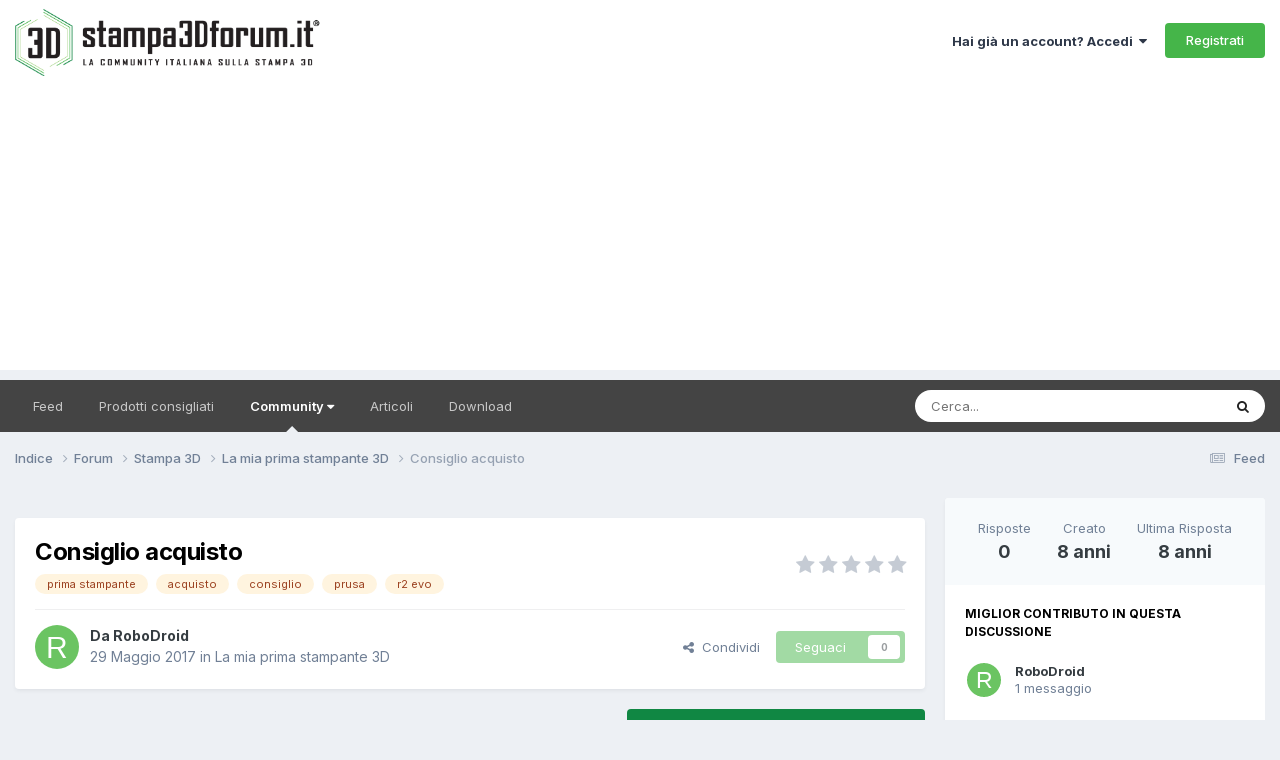

--- FILE ---
content_type: text/html;charset=UTF-8
request_url: https://www.stampa3d-forum.it/forums/topic/4187-consiglio-acquisto/
body_size: 18996
content:
<!DOCTYPE html>
<html lang="it-IT" dir="ltr">
	<head>
      <!-- Google Tag Manager -->
<script>(function(w,d,s,l,i){w[l]=w[l]||[];w[l].push({'gtm.start':
new Date().getTime(),event:'gtm.js'});var f=d.getElementsByTagName(s)[0],
j=d.createElement(s),dl=l!='dataLayer'?'&l='+l:'';j.async=true;j.src=
'https://www.googletagmanager.com/gtm.js?id='+i+dl;f.parentNode.insertBefore(j,f);
})(window,document,'script','dataLayer','GTM-WW7QWVH');</script>
<!-- End Google Tag Manager -->
      
		<meta charset="utf-8">
		<title>Consiglio acquisto - La mia prima stampante 3D - Stampa 3D forum</title>
		
			<!-- Global site tag (gtag.js) - Google Analytics -->
<script async src="https://www.googletagmanager.com/gtag/js?id=UA-48517190-1"></script>
<script>
  window.dataLayer = window.dataLayer || [];
  function gtag(){dataLayer.push(arguments);}
  gtag('js', new Date());

  gtag('config', 'UA-48517190-1');
</script>
		
		

	<meta name="viewport" content="width=device-width, initial-scale=1">


	
	
		<meta property="og:image" content="https://www.stampa3d-forum.it/uploads/monthly_2023_02/S3DF-logo-marchio.jpg.6fbd2e95a6495f85696440f402748c1d.jpg">
	


	<meta name="twitter:card" content="summary_large_image" />


	
		<meta name="twitter:site" content="@stampa3dforum" />
	



	
		
			
				<meta property="og:title" content="Consiglio acquisto">
			
		
	

	
		
			
				<meta property="og:type" content="website">
			
		
	

	
		
			
				<meta property="og:url" content="https://www.stampa3d-forum.it/forums/topic/4187-consiglio-acquisto/">
			
		
	

	
		
			
				<meta name="description" content="Ciao a tutti, mi sto per laureare in ingegneria robotica e come regalo di laurea vorrei una buona stampante 3d. Il montaggio non mi spaventa, ma non conosco a dovere il mondo della stampa 3d. Sto cercando una soluzione che mi permetta di essere aggiornata col passare del tempo. Ho visto la prusa ...">
			
		
	

	
		
			
				<meta property="og:description" content="Ciao a tutti, mi sto per laureare in ingegneria robotica e come regalo di laurea vorrei una buona stampante 3d. Il montaggio non mi spaventa, ma non conosco a dovere il mondo della stampa 3d. Sto cercando una soluzione che mi permetta di essere aggiornata col passare del tempo. Ho visto la prusa ...">
			
		
	

	
		
			
				<meta property="og:updated_time" content="2017-05-29T17:37:21Z">
			
		
	

	
		
			
				<meta name="keywords" content="prima stampante, acquisto, consiglio, prusa, r2 evo">
			
		
	

	
		
			
				<meta property="og:site_name" content="Stampa 3D forum">
			
		
	

	
		
			
				<meta property="og:locale" content="it_IT">
			
		
	


	
		<link rel="canonical" href="https://www.stampa3d-forum.it/forums/topic/4187-consiglio-acquisto/" />
	

	
		<link as="style" rel="preload" href="https://www.stampa3d-forum.it/applications/core/interface/ckeditor/ckeditor/skins/ips/editor.css?t=P1PF" />
	

<link rel="alternate" type="application/rss+xml" title="Novità dal forum" href="https://www.stampa3d-forum.it/rss/6-novit%C3%A0-dal-forum.xml/" />



<link rel="manifest" href="https://www.stampa3d-forum.it/manifest.webmanifest/">
<meta name="msapplication-config" content="https://www.stampa3d-forum.it/browserconfig.xml/">
<meta name="msapplication-starturl" content="/">
<meta name="application-name" content="Stampa 3D forum">
<meta name="apple-mobile-web-app-title" content="Stampa 3D forum">

	<meta name="theme-color" content="#ffffff">






	

	
		
			<link rel="icon" sizes="36x36" href="https://www.stampa3d-forum.it/uploads/monthly_2023_02/android-chrome-36x36.png?v=1710327674">
		
	

	
		
			<link rel="icon" sizes="48x48" href="https://www.stampa3d-forum.it/uploads/monthly_2023_02/android-chrome-48x48.png?v=1710327674">
		
	

	
		
			<link rel="icon" sizes="72x72" href="https://www.stampa3d-forum.it/uploads/monthly_2023_02/android-chrome-72x72.png?v=1710327674">
		
	

	
		
			<link rel="icon" sizes="96x96" href="https://www.stampa3d-forum.it/uploads/monthly_2023_02/android-chrome-96x96.png?v=1710327674">
		
	

	
		
			<link rel="icon" sizes="144x144" href="https://www.stampa3d-forum.it/uploads/monthly_2023_02/android-chrome-144x144.png?v=1710327674">
		
	

	
		
			<link rel="icon" sizes="192x192" href="https://www.stampa3d-forum.it/uploads/monthly_2023_02/android-chrome-192x192.png?v=1710327674">
		
	

	
		
			<link rel="icon" sizes="256x256" href="https://www.stampa3d-forum.it/uploads/monthly_2023_02/android-chrome-256x256.png?v=1710327674">
		
	

	
		
			<link rel="icon" sizes="384x384" href="https://www.stampa3d-forum.it/uploads/monthly_2023_02/android-chrome-384x384.png?v=1710327674">
		
	

	
		
			<link rel="icon" sizes="512x512" href="https://www.stampa3d-forum.it/uploads/monthly_2023_02/android-chrome-512x512.png?v=1710327674">
		
	

	
		
			<meta name="msapplication-square70x70logo" content="https://www.stampa3d-forum.it/uploads/monthly_2023_02/msapplication-square70x70logo.png?v=1710327674"/>
		
	

	
		
			<meta name="msapplication-TileImage" content="https://www.stampa3d-forum.it/uploads/monthly_2023_02/msapplication-TileImage.png?v=1710327674"/>
		
	

	
		
			<meta name="msapplication-square150x150logo" content="https://www.stampa3d-forum.it/uploads/monthly_2023_02/msapplication-square150x150logo.png?v=1710327674"/>
		
	

	
		
			<meta name="msapplication-wide310x150logo" content="https://www.stampa3d-forum.it/uploads/monthly_2023_02/msapplication-wide310x150logo.png?v=1710327674"/>
		
	

	
		
			<meta name="msapplication-square310x310logo" content="https://www.stampa3d-forum.it/uploads/monthly_2023_02/msapplication-square310x310logo.png?v=1710327674"/>
		
	

	
		
			
				<link rel="apple-touch-icon" href="https://www.stampa3d-forum.it/uploads/monthly_2023_02/apple-touch-icon-57x57.png?v=1710327674">
			
		
	

	
		
			
				<link rel="apple-touch-icon" sizes="60x60" href="https://www.stampa3d-forum.it/uploads/monthly_2023_02/apple-touch-icon-60x60.png?v=1710327674">
			
		
	

	
		
			
				<link rel="apple-touch-icon" sizes="72x72" href="https://www.stampa3d-forum.it/uploads/monthly_2023_02/apple-touch-icon-72x72.png?v=1710327674">
			
		
	

	
		
			
				<link rel="apple-touch-icon" sizes="76x76" href="https://www.stampa3d-forum.it/uploads/monthly_2023_02/apple-touch-icon-76x76.png?v=1710327674">
			
		
	

	
		
			
				<link rel="apple-touch-icon" sizes="114x114" href="https://www.stampa3d-forum.it/uploads/monthly_2023_02/apple-touch-icon-114x114.png?v=1710327674">
			
		
	

	
		
			
				<link rel="apple-touch-icon" sizes="120x120" href="https://www.stampa3d-forum.it/uploads/monthly_2023_02/apple-touch-icon-120x120.png?v=1710327674">
			
		
	

	
		
			
				<link rel="apple-touch-icon" sizes="144x144" href="https://www.stampa3d-forum.it/uploads/monthly_2023_02/apple-touch-icon-144x144.png?v=1710327674">
			
		
	

	
		
			
				<link rel="apple-touch-icon" sizes="152x152" href="https://www.stampa3d-forum.it/uploads/monthly_2023_02/apple-touch-icon-152x152.png?v=1710327674">
			
		
	

	
		
			
				<link rel="apple-touch-icon" sizes="180x180" href="https://www.stampa3d-forum.it/uploads/monthly_2023_02/apple-touch-icon-180x180.png?v=1710327674">
			
		
	





<link rel="preload" href="//www.stampa3d-forum.it/applications/core/interface/font/fontawesome-webfont.woff2?v=4.7.0" as="font" crossorigin="anonymous">
		


	<link rel="preconnect" href="https://fonts.googleapis.com">
	<link rel="preconnect" href="https://fonts.gstatic.com" crossorigin>
	
		<link href="https://fonts.googleapis.com/css2?family=Inter:wght@300;400;500;600;700&display=swap" rel="stylesheet">
	



	<link rel='stylesheet' href='https://www.stampa3d-forum.it/uploads/css_built_22/341e4a57816af3ba440d891ca87450ff_framework.css?v=55ca6b28d91752067177' media='all'>

	<link rel='stylesheet' href='https://www.stampa3d-forum.it/uploads/css_built_22/05e81b71abe4f22d6eb8d1a929494829_responsive.css?v=55ca6b28d91752067177' media='all'>

	<link rel='stylesheet' href='https://www.stampa3d-forum.it/uploads/css_built_22/20446cf2d164adcc029377cb04d43d17_flags.css?v=55ca6b28d91752067177' media='all'>

	<link rel='stylesheet' href='https://www.stampa3d-forum.it/uploads/css_built_22/90eb5adf50a8c640f633d47fd7eb1778_core.css?v=55ca6b28d91752067177' media='all'>

	<link rel='stylesheet' href='https://www.stampa3d-forum.it/uploads/css_built_22/5a0da001ccc2200dc5625c3f3934497d_core_responsive.css?v=55ca6b28d91752067177' media='all'>

	<link rel='stylesheet' href='https://www.stampa3d-forum.it/uploads/css_built_22/62e269ced0fdab7e30e026f1d30ae516_forums.css?v=55ca6b28d91752067177' media='all'>

	<link rel='stylesheet' href='https://www.stampa3d-forum.it/uploads/css_built_22/76e62c573090645fb99a15a363d8620e_forums_responsive.css?v=55ca6b28d91752067177' media='all'>

	<link rel='stylesheet' href='https://www.stampa3d-forum.it/uploads/css_built_22/ebdea0c6a7dab6d37900b9190d3ac77b_topics.css?v=55ca6b28d91752067177' media='all'>





<link rel='stylesheet' href='https://www.stampa3d-forum.it/uploads/css_built_22/258adbb6e4f3e83cd3b355f84e3fa002_custom.css?v=55ca6b28d91752067177' media='all'>




		
		

	
	<link rel='shortcut icon' href='https://www.stampa3d-forum.it/uploads/monthly_2018_09/stampa-3d-forum-FAVICON_16X16.ico.cebe90bcc2470aadd5ba902e67a66168.ico' type="image/x-icon">

      
      
      <script type="text/javascript">
var _iub = _iub || [];
_iub.csConfiguration = {"floatingPreferencesButtonIcon":true,"invalidateConsentWithoutLog":true,"consentOnContinuedBrowsing":false,"perPurposeConsent":true,"enableTcf":true,"googleAdditionalConsentMode":true,"lang":"it","siteId":2117355,"askConsentAtCookiePolicyUpdate":true,"countryDetection":true,"gdprAppliesGlobally":false,"tcfPurposes":{"2":"consent_only","3":"consent_only","4":"consent_only","5":"consent_only","6":"consent_only","7":"consent_only","8":"consent_only","9":"consent_only","10":"consent_only"},"cookiePolicyId":98729537, "banner":{ "acceptButtonDisplay":true,"customizeButtonDisplay":true,"rejectButtonDisplay":true,"listPurposes":true,"position":"float-bottom-center","explicitWithdrawal":true }};
</script>
<script type="text/javascript" src="//cdn.iubenda.com/cs/tcf/stub-v2.js"></script>
<script type="text/javascript" src="//cdn.iubenda.com/cs/iubenda_cs.js" charset="UTF-8" async></script>
      
      <script async src="https://pagead2.googlesyndication.com/pagead/js/adsbygoogle.js?client=ca-pub-5157185137310676"
     crossorigin="anonymous"></script>
      
	</head>
	<body class="ipsApp ipsApp_front ipsJS_none ipsClearfix" data-controller="core.front.core.app"  data-message=""  data-pageapp="forums" data-pagelocation="front" data-pagemodule="forums" data-pagecontroller="topic" data-pageid="4187"   >
		<!-- Google Tag Manager (noscript) -->
<noscript><iframe src="https://www.googletagmanager.com/ns.html?id=GTM-WW7QWVH" height="0" width="0" style="display:none;visibility:hidden"></iframe></noscript>
<!-- End Google Tag Manager (noscript) -->
      <a href="#ipsLayout_mainArea" class="ipsHide" title="Vai al contenuto principale di questa pagina" accesskey="m">Vai al contenuto</a>
		
			<div id="ipsLayout_header" class="ipsClearfix">
				





				<header>
					<div class="ipsLayout_container">
						


<a href='https://www.stampa3d-forum.it/' id='elLogo' accesskey='1'><img src="https://www.stampa3d-forum.it/uploads/monthly_2021_10/logo-stampa-3d-forum.png.2c4ac5b0bb62933005b5b52d09a70c80.png" alt='Stampa 3D forum'></a>

						
							

	<ul id="elUserNav" class="ipsList_inline cSignedOut ipsResponsive_showDesktop">
		
        
		
        
        
            
            
	


	<li class='cUserNav_icon ipsHide' id='elCart_container'></li>
	<li class='elUserNav_sep ipsHide' id='elCart_sep'></li>

<li id="elSignInLink">
                <a href="https://www.stampa3d-forum.it/login/" data-ipsmenu-closeonclick="false" data-ipsmenu id="elUserSignIn">
                    Hai già un account? Accedi  <i class="fa fa-caret-down"></i>
                </a>
                
<div id='elUserSignIn_menu' class='ipsMenu ipsMenu_auto ipsHide'>
	<form accept-charset='utf-8' method='post' action='https://www.stampa3d-forum.it/login/'>
		<input type="hidden" name="csrfKey" value="ffbc2fded7a7e94b1431268da3a480c2">
		<input type="hidden" name="ref" value="aHR0cHM6Ly93d3cuc3RhbXBhM2QtZm9ydW0uaXQvZm9ydW1zL3RvcGljLzQxODctY29uc2lnbGlvLWFjcXVpc3RvLw==">
		<div data-role="loginForm">
			
			
			
				
<div class="ipsPad ipsForm ipsForm_vertical">
	<h4 class="ipsType_sectionHead">Accedi</h4>
	<br><br>
	<ul class='ipsList_reset'>
		<li class="ipsFieldRow ipsFieldRow_noLabel ipsFieldRow_fullWidth">
			
			
				<input type="email" placeholder="Indirizzo Email" name="auth" autocomplete="email">
			
		</li>
		<li class="ipsFieldRow ipsFieldRow_noLabel ipsFieldRow_fullWidth">
			<input type="password" placeholder="Password" name="password" autocomplete="current-password">
		</li>
		<li class="ipsFieldRow ipsFieldRow_checkbox ipsClearfix">
			<span class="ipsCustomInput">
				<input type="checkbox" name="remember_me" id="remember_me_checkbox" value="1" checked aria-checked="true">
				<span></span>
			</span>
			<div class="ipsFieldRow_content">
				<label class="ipsFieldRow_label" for="remember_me_checkbox">Ricordami</label>
				<span class="ipsFieldRow_desc">Non consigliato su computer condivisi</span>
			</div>
		</li>
		<li class="ipsFieldRow ipsFieldRow_fullWidth">
			<button type="submit" name="_processLogin" value="usernamepassword" class="ipsButton ipsButton_primary ipsButton_small" id="elSignIn_submit">Accedi</button>
			
				<p class="ipsType_right ipsType_small">
					
						<a href='https://www.stampa3d-forum.it/lostpassword/' >
					
					Hai dimenticato la password?</a>
				</p>
			
		</li>
	</ul>
</div>
			
		</div>
	</form>
</div>
            </li>
            
        
		
			<li>
				
					<a href="https://www.stampa3d-forum.it/register/" data-ipsdialog data-ipsdialog-size="narrow" data-ipsdialog-title="Registrati"  id="elRegisterButton" class="ipsButton ipsButton_normal ipsButton_primary">Registrati</a>
				
			</li>
		
	</ul>

							
<ul class='ipsMobileHamburger ipsList_reset ipsResponsive_hideDesktop'>
	<li data-ipsDrawer data-ipsDrawer-drawerElem='#elMobileDrawer'>
		<a href='#' >
			
			
				
			
			
			
			<i class='fa fa-navicon'></i>
		</a>
	</li>
</ul>
						
					</div>
				</header>
				

	<nav data-controller='core.front.core.navBar' class='ipsNavBar_noSubBars ipsResponsive_showDesktop'>
		<div class='ipsNavBar_primary ipsLayout_container ipsNavBar_noSubBars'>
			<ul data-role="primaryNavBar" class='ipsClearfix'>
				


	
		
		
		<li  id='elNavSecondary_123' data-role="navBarItem" data-navApp="core" data-navExt="AllActivity">
			
			
				<a href="https://www.stampa3d-forum.it/discover/"  data-navItem-id="123" >
					Feed<span class='ipsNavBar_active__identifier'></span>
				</a>
			
			
		</li>
	
	

	
		
		
		<li  id='elNavSecondary_71' data-role="navBarItem" data-navApp="cms" data-navExt="Pages">
			
			
				<a href="https://www.stampa3d-forum.it/prodotti-consigliati/"  data-navItem-id="71" >
					Prodotti consigliati<span class='ipsNavBar_active__identifier'></span>
				</a>
			
			
		</li>
	
	

	
		
		
			
		
		<li class='ipsNavBar_active' data-active id='elNavSecondary_31' data-role="navBarItem" data-navApp="core" data-navExt="Menu">
			
			
				<a href="#" id="elNavigation_31" data-ipsMenu data-ipsMenu-appendTo='#elNavSecondary_31' data-ipsMenu-activeClass='ipsNavActive_menu' data-navItem-id="31" data-navDefault>
					Community <i class="fa fa-caret-down"></i><span class='ipsNavBar_active__identifier'></span>
				</a>
				<ul id="elNavigation_31_menu" class="ipsMenu ipsMenu_auto ipsHide">
					

	
		
			<li class='ipsMenu_item' >
				<a href='https://www.stampa3d-forum.it/forums/' >
					Forum
				</a>
			</li>
		
	

	
		
			<li class='ipsMenu_item' >
				<a href='https://www.stampa3d-forum.it/clubs/' >
					Club
				</a>
			</li>
		
	

	
		
			<li class='ipsMenu_item' >
				<a href='https://www.stampa3d-forum.it/gallery/' >
					Galleria
				</a>
			</li>
		
	

	
		
			<li class='ipsMenu_item' >
				<a href='https://www.stampa3d-forum.it/database-materiali/' >
					Database materiali
				</a>
			</li>
		
	

	
		
			<li class='ipsMenu_item' >
				<a href='https://www.stampa3d-forum.it/events/' >
					Calendario
				</a>
			</li>
		
	

	
		
			<li class='ipsMenu_item' >
				<a href='https://www.stampa3d-forum.it/leaderboard/' >
					Classifica
				</a>
			</li>
		
	

	
		
			<li class='ipsMenu_item' >
				<a href='https://www.stampa3d-forum.it/staff/' >
					Staff
				</a>
			</li>
		
	

	
		
			<li class='ipsMenu_item' >
				<a href='https://www.stampa3d-forum.it/guidelines/' >
					Linee guida
				</a>
			</li>
		
	

				</ul>
			
			
		</li>
	
	

	
		
		
		<li  id='elNavSecondary_124' data-role="navBarItem" data-navApp="cms" data-navExt="Pages">
			
			
				<a href="https://www.stampa3d-forum.it/articoli/"  data-navItem-id="124" >
					Articoli<span class='ipsNavBar_active__identifier'></span>
				</a>
			
			
		</li>
	
	

	
		
		
		<li  id='elNavSecondary_125' data-role="navBarItem" data-navApp="downloads" data-navExt="Downloads">
			
			
				<a href="https://www.stampa3d-forum.it/files/"  data-navItem-id="125" >
					Download<span class='ipsNavBar_active__identifier'></span>
				</a>
			
			
		</li>
	
	

				<li class='ipsHide' id='elNavigationMore' data-role='navMore'>
					<a href='#' data-ipsMenu data-ipsMenu-appendTo='#elNavigationMore' id='elNavigationMore_dropdown'>Altro</a>
					<ul class='ipsNavBar_secondary ipsHide' data-role='secondaryNavBar'>
						<li class='ipsHide' id='elNavigationMore_more' data-role='navMore'>
							<a href='#' data-ipsMenu data-ipsMenu-appendTo='#elNavigationMore_more' id='elNavigationMore_more_dropdown'>Altro <i class='fa fa-caret-down'></i></a>
							<ul class='ipsHide ipsMenu ipsMenu_auto' id='elNavigationMore_more_dropdown_menu' data-role='moreDropdown'></ul>
						</li>
					</ul>
				</li>
			</ul>
			

	<div id="elSearchWrapper">
		<div id='elSearch' data-controller="core.front.core.quickSearch">
			<form accept-charset='utf-8' action='//www.stampa3d-forum.it/search/?do=quicksearch' method='post'>
                <input type='search' id='elSearchField' placeholder='Cerca...' name='q' autocomplete='off' aria-label='Cerca'>
                <details class='cSearchFilter'>
                    <summary class='cSearchFilter__text'></summary>
                    <ul class='cSearchFilter__menu'>
                        
                        <li><label><input type="radio" name="type" value="all" ><span class='cSearchFilter__menuText'>Ovunque</span></label></li>
                        
                            
                                <li><label><input type="radio" name="type" value='contextual_{&quot;type&quot;:&quot;forums_topic&quot;,&quot;nodes&quot;:83}' checked><span class='cSearchFilter__menuText'>Questo Forum</span></label></li>
                            
                                <li><label><input type="radio" name="type" value='contextual_{&quot;type&quot;:&quot;forums_topic&quot;,&quot;item&quot;:4187}' checked><span class='cSearchFilter__menuText'>Questo Topic</span></label></li>
                            
                        
                        
                            <li><label><input type="radio" name="type" value="core_statuses_status"><span class='cSearchFilter__menuText'>Aggiornamento di Stato</span></label></li>
                        
                            <li><label><input type="radio" name="type" value="cms_pages_pageitem"><span class='cSearchFilter__menuText'>Pages</span></label></li>
                        
                            <li><label><input type="radio" name="type" value="cms_records1"><span class='cSearchFilter__menuText'>Articoli</span></label></li>
                        
                            <li><label><input type="radio" name="type" value="cms_records12"><span class='cSearchFilter__menuText'>Materiali</span></label></li>
                        
                            <li><label><input type="radio" name="type" value="forums_topic"><span class='cSearchFilter__menuText'>Discussioni</span></label></li>
                        
                            <li><label><input type="radio" name="type" value="calendar_event"><span class='cSearchFilter__menuText'>Eventi</span></label></li>
                        
                            <li><label><input type="radio" name="type" value="blog_entry"><span class='cSearchFilter__menuText'>Blog</span></label></li>
                        
                            <li><label><input type="radio" name="type" value="gallery_image"><span class='cSearchFilter__menuText'>Immagini</span></label></li>
                        
                            <li><label><input type="radio" name="type" value="gallery_album_item"><span class='cSearchFilter__menuText'>Album</span></label></li>
                        
                            <li><label><input type="radio" name="type" value="downloads_file"><span class='cSearchFilter__menuText'>File</span></label></li>
                        
                            <li><label><input type="radio" name="type" value="nexus_package_item"><span class='cSearchFilter__menuText'>Prodotti</span></label></li>
                        
                            <li><label><input type="radio" name="type" value="core_members"><span class='cSearchFilter__menuText'>Utenti</span></label></li>
                        
                    </ul>
                </details>
				<button class='cSearchSubmit' type="submit" aria-label='Cerca'><i class="fa fa-search"></i></button>
			</form>
		</div>
	</div>

		</div>
	</nav>

				
<ul id='elMobileNav' class='ipsResponsive_hideDesktop' data-controller='core.front.core.mobileNav'>
	
		
			
			
				
				
			
				
				
			
				
					<li id='elMobileBreadcrumb'>
						<a href='https://www.stampa3d-forum.it/forums/forum/83-la-mia-prima-stampante-3d/'>
							<span>La mia prima stampante 3D</span>
						</a>
					</li>
				
				
			
				
				
			
		
	
	
	
	<li >
		<a data-action="defaultStream" href='https://www.stampa3d-forum.it/discover/'><i class="fa fa-newspaper-o" aria-hidden="true"></i></a>
	</li>

	

	
		<li class='ipsJS_show'>
			<a href='https://www.stampa3d-forum.it/search/'><i class='fa fa-search'></i></a>
		</li>
	
</ul>
			</div>
		
		<main id="ipsLayout_body" class="ipsLayout_container">
			<div id="ipsLayout_contentArea">
				<div id="ipsLayout_contentWrapper">
					
<nav class='ipsBreadcrumb ipsBreadcrumb_top ipsFaded_withHover'>
	

	<ul class='ipsList_inline ipsPos_right'>
		
		<li >
			<a data-action="defaultStream" class='ipsType_light '  href='https://www.stampa3d-forum.it/discover/'><i class="fa fa-newspaper-o" aria-hidden="true"></i> <span>Feed</span></a>
		</li>
		
	</ul>

	<ul data-role="breadcrumbList">
		<li>
			<a title="Indice" href='https://www.stampa3d-forum.it/'>
				<span>Indice <i class='fa fa-angle-right'></i></span>
			</a>
		</li>
		
		
			<li>
				
					<a href='https://www.stampa3d-forum.it/forums/'>
						<span>Forum <i class='fa fa-angle-right' aria-hidden="true"></i></span>
					</a>
				
			</li>
		
			<li>
				
					<a href='https://www.stampa3d-forum.it/forums/forum/49-stampa-3d/'>
						<span>Stampa 3D <i class='fa fa-angle-right' aria-hidden="true"></i></span>
					</a>
				
			</li>
		
			<li>
				
					<a href='https://www.stampa3d-forum.it/forums/forum/83-la-mia-prima-stampante-3d/'>
						<span>La mia prima stampante 3D <i class='fa fa-angle-right' aria-hidden="true"></i></span>
					</a>
				
			</li>
		
			<li>
				
					Consiglio acquisto
				
			</li>
		
	</ul>
</nav>
					
					<div id="ipsLayout_mainArea">
						
						
						
						

	




	<div class='cWidgetContainer '  data-role='widgetReceiver' data-orientation='horizontal' data-widgetArea='header'>
		<ul class='ipsList_reset'>
			
				
					
					<li class='ipsWidget ipsWidget_horizontal ipsBox  ipsWidgetHide ipsHide ' data-blockID='app_core_guestSignUp_acejlzxwc' data-blockConfig="true" data-blockTitle="Widget di Iscrizione Ospite" data-blockErrorMessage="Questo blocco è mostrato solo agli ospiti."  data-controller='core.front.widgets.block'></li>
				
			
		</ul>
	</div>

						



<div class="ipsPageHeader ipsResponsive_pull ipsBox ipsPadding sm:ipsPadding:half ipsMargin_bottom">
		
	
	<div class="ipsFlex ipsFlex-ai:center ipsFlex-fw:wrap ipsGap:4">
		<div class="ipsFlex-flex:11">
			<h1 class="ipsType_pageTitle ipsContained_container">
				

				
				
					<span class="ipsType_break ipsContained">
						<span>Consiglio acquisto</span>
					</span>
				
			</h1>
			
			
				


	
		<ul class='ipsTags ipsList_inline ' >
			
				
					

<li >
	
	<a href="https://www.stampa3d-forum.it/tags/prima%20stampante/" class='ipsTag' title="Trova altri contenuti taggati con 'prima stampante'" rel="tag" data-tag-label="prima stampante"><span>prima stampante</span></a>
	
</li>
				
					

<li >
	
	<a href="https://www.stampa3d-forum.it/tags/acquisto/" class='ipsTag' title="Trova altri contenuti taggati con 'acquisto'" rel="tag" data-tag-label="acquisto"><span>acquisto</span></a>
	
</li>
				
					

<li >
	
	<a href="https://www.stampa3d-forum.it/tags/consiglio/" class='ipsTag' title="Trova altri contenuti taggati con 'consiglio'" rel="tag" data-tag-label="consiglio"><span>consiglio</span></a>
	
</li>
				
					

<li >
	
	<a href="https://www.stampa3d-forum.it/tags/prusa/" class='ipsTag' title="Trova altri contenuti taggati con 'prusa'" rel="tag" data-tag-label="prusa"><span>prusa</span></a>
	
</li>
				
					

<li >
	
	<a href="https://www.stampa3d-forum.it/tags/r2%20evo/" class='ipsTag' title="Trova altri contenuti taggati con 'r2 evo'" rel="tag" data-tag-label="r2 evo"><span>r2 evo</span></a>
	
</li>
				
			
			
		</ul>
		
	

			
		</div>
		
			<div class="ipsFlex-flex:00 ipsType_light">
				
				
<div  class='ipsClearfix ipsRating  ipsRating_veryLarge'>
	
	<ul class='ipsRating_collective'>
		
			
				<li class='ipsRating_off'>
					<i class='fa fa-star'></i>
				</li>
			
		
			
				<li class='ipsRating_off'>
					<i class='fa fa-star'></i>
				</li>
			
		
			
				<li class='ipsRating_off'>
					<i class='fa fa-star'></i>
				</li>
			
		
			
				<li class='ipsRating_off'>
					<i class='fa fa-star'></i>
				</li>
			
		
			
				<li class='ipsRating_off'>
					<i class='fa fa-star'></i>
				</li>
			
		
	</ul>
</div>
			</div>
		
	</div>
	<hr class="ipsHr">
	<div class="ipsPageHeader__meta ipsFlex ipsFlex-jc:between ipsFlex-ai:center ipsFlex-fw:wrap ipsGap:3">
		<div class="ipsFlex-flex:11">
			<div class="ipsPhotoPanel ipsPhotoPanel_mini ipsPhotoPanel_notPhone ipsClearfix">
				


	<a href="https://www.stampa3d-forum.it/profile/3711-robodroid/" rel="nofollow" data-ipsHover data-ipsHover-width="370" data-ipsHover-target="https://www.stampa3d-forum.it/profile/3711-robodroid/?do=hovercard" class="ipsUserPhoto ipsUserPhoto_mini" title="Visualizza il profilo di RoboDroid">
		<img src='data:image/svg+xml,%3Csvg%20xmlns%3D%22http%3A%2F%2Fwww.w3.org%2F2000%2Fsvg%22%20viewBox%3D%220%200%201024%201024%22%20style%3D%22background%3A%236bc462%22%3E%3Cg%3E%3Ctext%20text-anchor%3D%22middle%22%20dy%3D%22.35em%22%20x%3D%22512%22%20y%3D%22512%22%20fill%3D%22%23ffffff%22%20font-size%3D%22700%22%20font-family%3D%22-apple-system%2C%20BlinkMacSystemFont%2C%20Roboto%2C%20Helvetica%2C%20Arial%2C%20sans-serif%22%3ER%3C%2Ftext%3E%3C%2Fg%3E%3C%2Fsvg%3E' alt='RoboDroid' loading="lazy">
	</a>

				<div>
					<p class="ipsType_reset ipsType_blendLinks">
						<span class="ipsType_normal">
						
							<strong>Da 


<a href='https://www.stampa3d-forum.it/profile/3711-robodroid/' rel="nofollow" data-ipsHover data-ipsHover-width='370' data-ipsHover-target='https://www.stampa3d-forum.it/profile/3711-robodroid/?do=hovercard&amp;referrer=https%253A%252F%252Fwww.stampa3d-forum.it%252Fforums%252Ftopic%252F4187-consiglio-acquisto%252F' title="Visualizza il profilo di RoboDroid" class="ipsType_break">RoboDroid</a></strong><br>
							<span class="ipsType_light"><time datetime='2017-05-29T17:37:21Z' title='29/05/2017 17:37' data-short='8 anni'>29 Maggio 2017</time> in <a href="https://www.stampa3d-forum.it/forums/forum/83-la-mia-prima-stampante-3d/">La mia prima stampante 3D</a></span>
						
						</span>
					</p>
				</div>
			</div>
		</div>
		
			<div class="ipsFlex-flex:01 ipsResponsive_hidePhone">
				<div class="ipsShareLinks">
					
						


    <a href='#elShareItem_770399506_menu' id='elShareItem_770399506' data-ipsMenu class='ipsShareButton ipsButton ipsButton_verySmall ipsButton_link ipsButton_link--light'>
        <span><i class='fa fa-share-alt'></i></span> &nbsp;Condividi
    </a>

    <div class='ipsPadding ipsMenu ipsMenu_normal ipsHide' id='elShareItem_770399506_menu' data-controller="core.front.core.sharelink">
        
        
        	
        
        <span data-ipsCopy data-ipsCopy-flashmessage>
            <a href="https://www.stampa3d-forum.it/forums/topic/4187-consiglio-acquisto/" class="ipsButton ipsButton_light ipsButton_small ipsButton_fullWidth" data-role="copyButton" data-clipboard-text="https://www.stampa3d-forum.it/forums/topic/4187-consiglio-acquisto/" data-ipstooltip title='Copy Link to Clipboard'><i class="fa fa-clone"></i> https://www.stampa3d-forum.it/forums/topic/4187-consiglio-acquisto/</a>
        </span>
        <ul class='ipsShareLinks ipsMargin_top:half'>
            
                <li>
<a href="https://www.facebook.com/sharer/sharer.php?u=https%3A%2F%2Fwww.stampa3d-forum.it%2Fforums%2Ftopic%2F4187-consiglio-acquisto%2F" class="cShareLink cShareLink_facebook" target="_blank" data-role="shareLink" title='Condividi su Facebook' data-ipsTooltip rel='noopener nofollow'>
	<i class="fa fa-facebook"></i>
</a></li>
            
                <li>
<a href="https://x.com/share?url=https%3A%2F%2Fwww.stampa3d-forum.it%2Fforums%2Ftopic%2F4187-consiglio-acquisto%2F" class="cShareLink cShareLink_x" target="_blank" data-role="shareLink" title='Share on X' data-ipsTooltip rel='nofollow noopener'>
    <i class="fa fa-x"></i>
</a></li>
            
                <li>
<a href="https://www.linkedin.com/shareArticle?mini=true&amp;url=https%3A%2F%2Fwww.stampa3d-forum.it%2Fforums%2Ftopic%2F4187-consiglio-acquisto%2F&amp;title=Consiglio+acquisto" rel="nofollow noopener" class="cShareLink cShareLink_linkedin" target="_blank" data-role="shareLink" title='Condividi su LinkedIn' data-ipsTooltip>
	<i class="fa fa-linkedin"></i>
</a></li>
            
                <li>
<a href="mailto:?subject=Consiglio%20acquisto&body=https%3A%2F%2Fwww.stampa3d-forum.it%2Fforums%2Ftopic%2F4187-consiglio-acquisto%2F" rel='nofollow' class='cShareLink cShareLink_email' title='Condividi via email' data-ipsTooltip>
	<i class="fa fa-envelope"></i>
</a></li>
            
        </ul>
        
            <hr class='ipsHr'>
            <button class='ipsHide ipsButton ipsButton_verySmall ipsButton_light ipsButton_fullWidth ipsMargin_top:half' data-controller='core.front.core.webshare' data-role='webShare' data-webShareTitle='Consiglio acquisto' data-webShareText='Consiglio acquisto' data-webShareUrl='https://www.stampa3d-forum.it/forums/topic/4187-consiglio-acquisto/'>Altre opzioni di condivisione...</button>
        
    </div>

					
					
                    

					



					

<div data-followApp='forums' data-followArea='topic' data-followID='4187' data-controller='core.front.core.followButton'>
	

	<a href='https://www.stampa3d-forum.it/login/' rel="nofollow" class="ipsFollow ipsPos_middle ipsButton ipsButton_light ipsButton_verySmall ipsButton_disabled" data-role="followButton" data-ipsTooltip title='Accedi per seguire questo'>
		<span>Seguaci</span>
		<span class='ipsCommentCount'>0</span>
	</a>

</div>
				</div>
			</div>
					
	</div>
	
	
</div>








<div class="ipsClearfix">
	<ul class="ipsToolList ipsToolList_horizontal ipsClearfix ipsSpacer_both ">
		
			<li class="ipsToolList_primaryAction">
				<span data-controller="forums.front.topic.reply">
					
						<a href="#replyForm" rel="nofollow" class="ipsButton ipsButton_important ipsButton_medium ipsButton_fullWidth" data-action="replyToTopic">Rispondi a questa discussione</a>
					
				</span>
			</li>
		
		
			<li class="ipsResponsive_hidePhone">
				
					<a href="https://www.stampa3d-forum.it/forums/forum/83-la-mia-prima-stampante-3d/?do=add" rel="nofollow" class="ipsButton ipsButton_link ipsButton_medium ipsButton_fullWidth" title="Inizia una nuova discussione in questo forum">Inizia nuova discussione</a>
				
			</li>
		
		
	</ul>
</div>

<div id="comments" data-controller="core.front.core.commentFeed,forums.front.topic.view, core.front.core.ignoredComments" data-autopoll data-baseurl="https://www.stampa3d-forum.it/forums/topic/4187-consiglio-acquisto/" data-lastpage data-feedid="topic-4187" class="cTopic ipsClear ipsSpacer_top">
	
			
	

	

<div data-controller='core.front.core.recommendedComments' data-url='https://www.stampa3d-forum.it/forums/topic/4187-consiglio-acquisto/?recommended=comments' class='ipsRecommendedComments ipsHide'>
	<div data-role="recommendedComments">
		<h2 class='ipsType_sectionHead ipsType_large ipsType_bold ipsMargin_bottom'>Messaggi raccomandati</h2>
		
	</div>
</div>
	
	<div id="elPostFeed" data-role="commentFeed" data-controller="core.front.core.moderation" >
		<form action="https://www.stampa3d-forum.it/forums/topic/4187-consiglio-acquisto/?csrfKey=ffbc2fded7a7e94b1431268da3a480c2&amp;do=multimodComment" method="post" data-ipspageaction data-role="moderationTools">
			
			
				

					

					
					



<a id='findComment-24936'></a>
<a id='comment-24936'></a>
<article  id='elComment_24936' class='cPost ipsBox ipsResponsive_pull  ipsComment  ipsComment_parent ipsClearfix ipsClear ipsColumns ipsColumns_noSpacing ipsColumns_collapsePhone    '>
	

	

	<div class='cAuthorPane_mobile ipsResponsive_showPhone'>
		<div class='cAuthorPane_photo'>
			<div class='cAuthorPane_photoWrap'>
				


	<a href="https://www.stampa3d-forum.it/profile/3711-robodroid/" rel="nofollow" data-ipsHover data-ipsHover-width="370" data-ipsHover-target="https://www.stampa3d-forum.it/profile/3711-robodroid/?do=hovercard" class="ipsUserPhoto ipsUserPhoto_large" title="Visualizza il profilo di RoboDroid">
		<img src='data:image/svg+xml,%3Csvg%20xmlns%3D%22http%3A%2F%2Fwww.w3.org%2F2000%2Fsvg%22%20viewBox%3D%220%200%201024%201024%22%20style%3D%22background%3A%236bc462%22%3E%3Cg%3E%3Ctext%20text-anchor%3D%22middle%22%20dy%3D%22.35em%22%20x%3D%22512%22%20y%3D%22512%22%20fill%3D%22%23ffffff%22%20font-size%3D%22700%22%20font-family%3D%22-apple-system%2C%20BlinkMacSystemFont%2C%20Roboto%2C%20Helvetica%2C%20Arial%2C%20sans-serif%22%3ER%3C%2Ftext%3E%3C%2Fg%3E%3C%2Fsvg%3E' alt='RoboDroid' loading="lazy">
	</a>

				
				
					<a href="https://www.stampa3d-forum.it/profile/3711-robodroid/badges/" rel="nofollow">
						
<img src='https://www.stampa3d-forum.it/downloads/monthly_2021_07/1_Newbie.svg' loading="lazy" alt="Newbie" class="cAuthorPane_badge cAuthorPane_badge--rank ipsOutline ipsOutline:2px" data-ipsTooltip title="Grado: Newbie (1/14)">
					</a>
				
			</div>
		</div>
		<div class='cAuthorPane_content'>
			<h3 class='ipsType_sectionHead cAuthorPane_author ipsType_break ipsType_blendLinks ipsFlex ipsFlex-ai:center'>
				


<a href='https://www.stampa3d-forum.it/profile/3711-robodroid/' rel="nofollow" data-ipsHover data-ipsHover-width='370' data-ipsHover-target='https://www.stampa3d-forum.it/profile/3711-robodroid/?do=hovercard&amp;referrer=https%253A%252F%252Fwww.stampa3d-forum.it%252Fforums%252Ftopic%252F4187-consiglio-acquisto%252F' title="Visualizza il profilo di RoboDroid" class="ipsType_break">RoboDroid</a>
			</h3>
			<div class='ipsType_light ipsType_reset'>
			    <a href='https://www.stampa3d-forum.it/forums/topic/4187-consiglio-acquisto/#findComment-24936' rel="nofollow" class='ipsType_blendLinks'>Inviato <time datetime='2017-05-29T17:37:21Z' title='29/05/2017 17:37' data-short='8 anni'>29 Maggio 2017</time></a>
				
			</div>
		</div>
	</div>
	<aside class='ipsComment_author cAuthorPane ipsColumn ipsColumn_medium ipsResponsive_hidePhone'>
		<h3 class='ipsType_sectionHead cAuthorPane_author ipsType_blendLinks ipsType_break'><strong>


<a href='https://www.stampa3d-forum.it/profile/3711-robodroid/' rel="nofollow" data-ipsHover data-ipsHover-width='370' data-ipsHover-target='https://www.stampa3d-forum.it/profile/3711-robodroid/?do=hovercard&amp;referrer=https%253A%252F%252Fwww.stampa3d-forum.it%252Fforums%252Ftopic%252F4187-consiglio-acquisto%252F' title="Visualizza il profilo di RoboDroid" class="ipsType_break">RoboDroid</a></strong>
			
		</h3>
		<ul class='cAuthorPane_info ipsList_reset'>
			<li data-role='photo' class='cAuthorPane_photo'>
				<div class='cAuthorPane_photoWrap'>
					


	<a href="https://www.stampa3d-forum.it/profile/3711-robodroid/" rel="nofollow" data-ipsHover data-ipsHover-width="370" data-ipsHover-target="https://www.stampa3d-forum.it/profile/3711-robodroid/?do=hovercard" class="ipsUserPhoto ipsUserPhoto_large" title="Visualizza il profilo di RoboDroid">
		<img src='data:image/svg+xml,%3Csvg%20xmlns%3D%22http%3A%2F%2Fwww.w3.org%2F2000%2Fsvg%22%20viewBox%3D%220%200%201024%201024%22%20style%3D%22background%3A%236bc462%22%3E%3Cg%3E%3Ctext%20text-anchor%3D%22middle%22%20dy%3D%22.35em%22%20x%3D%22512%22%20y%3D%22512%22%20fill%3D%22%23ffffff%22%20font-size%3D%22700%22%20font-family%3D%22-apple-system%2C%20BlinkMacSystemFont%2C%20Roboto%2C%20Helvetica%2C%20Arial%2C%20sans-serif%22%3ER%3C%2Ftext%3E%3C%2Fg%3E%3C%2Fsvg%3E' alt='RoboDroid' loading="lazy">
	</a>

					
					
						
<img src='https://www.stampa3d-forum.it/downloads/monthly_2021_07/1_Newbie.svg' loading="lazy" alt="Newbie" class="cAuthorPane_badge cAuthorPane_badge--rank ipsOutline ipsOutline:2px" data-ipsTooltip title="Grado: Newbie (1/14)">
					
				</div>
			</li>
			
				<li data-role='group'>Membri</li>
				
			
			
				<li data-role='stats' class='ipsMargin_top'>
					<ul class="ipsList_reset ipsType_light ipsFlex ipsFlex-ai:center ipsFlex-jc:center ipsGap_row:2 cAuthorPane_stats">
						<li>
							
								<a href="https://www.stampa3d-forum.it/profile/3711-robodroid/content/" rel="nofollow" title="  1 messaggio" data-ipsTooltip class="ipsType_blendLinks">
							
								<i class="fa fa-comment"></i> 1
							
								</a>
							
						</li>
						
					</ul>
				</li>
			
			
				

			
		</ul>
	</aside>
	<div class='ipsColumn ipsColumn_fluid ipsMargin:none'>
		

<div id='comment-24936_wrap' data-controller='core.front.core.comment' data-commentApp='forums' data-commentType='forums' data-commentID="24936" data-quoteData='{&quot;userid&quot;:3711,&quot;username&quot;:&quot;RoboDroid&quot;,&quot;timestamp&quot;:1496079441,&quot;contentapp&quot;:&quot;forums&quot;,&quot;contenttype&quot;:&quot;forums&quot;,&quot;contentid&quot;:4187,&quot;contentclass&quot;:&quot;forums_Topic&quot;,&quot;contentcommentid&quot;:24936}' class='ipsComment_content ipsType_medium'>

	<div class='ipsComment_meta ipsType_light ipsFlex ipsFlex-ai:center ipsFlex-jc:between ipsFlex-fd:row-reverse'>
		<div class='ipsType_light ipsType_reset ipsType_blendLinks ipsComment_toolWrap'>
			<div class='ipsResponsive_hidePhone ipsComment_badges'>
				<ul class='ipsList_reset ipsFlex ipsFlex-jc:end ipsFlex-fw:wrap ipsGap:2 ipsGap_row:1'>
					
					
					
					
					
				</ul>
			</div>
			<ul class='ipsList_reset ipsComment_tools'>
				<li>
					<a href='#elControls_24936_menu' class='ipsComment_ellipsis' id='elControls_24936' title='Più opzioni...' data-ipsMenu data-ipsMenu-appendTo='#comment-24936_wrap'><i class='fa fa-ellipsis-h'></i></a>
					<ul id='elControls_24936_menu' class='ipsMenu ipsMenu_narrow ipsHide'>
						
						
                        
						
						
						
							
								
							
							
							
							
							
							
						
					</ul>
				</li>
				
			</ul>
		</div>

		<div class='ipsType_reset ipsResponsive_hidePhone'>
		   
		   Inviato <time datetime='2017-05-29T17:37:21Z' title='29/05/2017 17:37' data-short='8 anni'>29 Maggio 2017</time>
		   
			
			<span class='ipsResponsive_hidePhone'>
				
				
			</span>
		</div>
	</div>

	

    

	<div class='cPost_contentWrap'>
		
		<div data-role='commentContent' class='ipsType_normal ipsType_richText ipsPadding_bottom ipsContained' data-controller='core.front.core.lightboxedImages'>
			
<p>
	Ciao a tutti, mi sto per laureare in ingegneria robotica e come regalo di laurea vorrei una buona stampante 3d. Il montaggio non mi spaventa, ma non conosco a dovere il mondo della stampa 3d.
</p>

<p>
	Sto cercando una soluzione che mi permetta di essere aggiornata col passare del tempo.
</p>

<p>
	Ho visto la prusa R2 EVO basic che costa 521 euro. Mi sembra una buona macchina ma ho visto che è uscita un paio di anni fa. Esistono modelli migliori sotto o pari a quella cifra?
</p>

<p>
	Dato che non ha il piatto riscaldato, è possibile aggiungerlo più avanti? Si trovano i componenti di questo modello?
</p>

<p>
	Grazie a tutti
</p>


			
		</div>

		
			<div class='ipsItemControls'>
				
					
						

	<div data-controller='core.front.core.reaction' class='ipsItemControls_right ipsClearfix '>	
		<div class='ipsReact ipsPos_right'>
			
				
				<div class='ipsReact_blurb ipsHide' data-role='reactionBlurb'>
					
				</div>
			
			
			
		</div>
	</div>

					
				
				<ul class='ipsComment_controls ipsClearfix ipsItemControls_left' data-role="commentControls">
					
						
						
							<li data-ipsQuote-editor='topic_comment' data-ipsQuote-target='#comment-24936' class='ipsJS_show'>
								<button class='ipsButton ipsButton_light ipsButton_verySmall ipsButton_narrow cMultiQuote ipsHide' data-action='multiQuoteComment' data-ipsTooltip data-ipsQuote-multiQuote data-mqId='mq24936' title='MultiCitazione'><i class='fa fa-plus'></i></button>
							</li>
							<li data-ipsQuote-editor='topic_comment' data-ipsQuote-target='#comment-24936' class='ipsJS_show'>
								<a href='#' data-action='quoteComment' data-ipsQuote-singleQuote>Cita</a>
							</li>
						
						
						
												
					
					<li class='ipsHide' data-role='commentLoading'>
						<span class='ipsLoading ipsLoading_tiny ipsLoading_noAnim'></span>
					</li>
				</ul>
			</div>
		

		
	</div>

	
    
</div>
	</div>
</article>
					
					
						

<div class='ips01fd6d378e ipsSpacer_both ipsSpacer_half'>
	<ul class='ipsList_inline ipsType_center ipsList_reset ipsList_noSpacing'>
		
		<li class='ips01fd6d378e_large ipsResponsive_showDesktop ipsResponsive_inlineBlock ipsAreaBackground_light'>
			
				<a href='https://www.stampa3d-forum.it/index.php?app=core&amp;module=system&amp;controller=redirect&amp;do=advertisement&amp;ad=49&amp;key=95203c9f423ababa9dfcd3b8a17d50015801773e42c8c03827ea1daa0c1d00b7' target='_blank' rel='nofollow noopener'>
			
				<img src='https://www.stampa3d-forum.it/uploads/monthly_2023_04/Banner-KEEEN-800x150.jpg.25abadb7eddeec710004f448e89dbd37.jpg' alt="advertisement_alt" class='ipsImage ipsContained'>
			
				</a>
			
		</li>
		
		<li class='ips01fd6d378e_medium ipsResponsive_showTablet ipsResponsive_inlineBlock ipsAreaBackground_light'>
			
				<a href='https://www.stampa3d-forum.it/index.php?app=core&amp;module=system&amp;controller=redirect&amp;do=advertisement&amp;ad=49&amp;key=95203c9f423ababa9dfcd3b8a17d50015801773e42c8c03827ea1daa0c1d00b7' target='_blank' rel='nofollow noopener'>
			
				<img src='https://www.stampa3d-forum.it/uploads/monthly_2023_04/Banner-KEEEN-800x150.jpg.25abadb7eddeec710004f448e89dbd37.jpg' alt="advertisement_alt" class='ipsImage ipsContained'>
			
				</a>
			
		</li>

		<li class='ips01fd6d378e_small ipsResponsive_showPhone ipsResponsive_inlineBlock ipsAreaBackground_light'>
			
				<a href='https://www.stampa3d-forum.it/index.php?app=core&amp;module=system&amp;controller=redirect&amp;do=advertisement&amp;ad=49&amp;key=95203c9f423ababa9dfcd3b8a17d50015801773e42c8c03827ea1daa0c1d00b7' target='_blank' rel='nofollow noopener'>
			
				<img src='https://www.stampa3d-forum.it/uploads/monthly_2023_04/Banner-KEEEN-800x150.jpg.25abadb7eddeec710004f448e89dbd37.jpg' alt="advertisement_alt" class='ipsImage ipsContained'>
			
				</a>
			
		</li>
		
	</ul>
	
</div>

					
					
						







<div class="ipsBox cTopicOverview cTopicOverview--inline ipsFlex ipsFlex-fd:row md:ipsFlex-fd:row sm:ipsFlex-fd:column ipsMargin_bottom sm:ipsMargin_bottom:half sm:ipsMargin_top:half ipsResponsive_pull ipsResponsive_hideDesktop ipsResponsive_block " data-controller='forums.front.topic.activity'>

	<div class='cTopicOverview__header ipsAreaBackground_light ipsFlex sm:ipsFlex-fw:wrap sm:ipsFlex-jc:center'>
		<ul class='cTopicOverview__stats ipsPadding ipsMargin:none sm:ipsPadding_horizontal:half ipsFlex ipsFlex-flex:10 ipsFlex-jc:around ipsFlex-ai:center'>
			<li class='cTopicOverview__statItem ipsType_center'>
				<span class='cTopicOverview__statTitle ipsType_light ipsTruncate ipsTruncate_line'>Risposte</span>
				<span class='cTopicOverview__statValue'>0</span>
			</li>
			<li class='cTopicOverview__statItem ipsType_center'>
				<span class='cTopicOverview__statTitle ipsType_light ipsTruncate ipsTruncate_line'>Creato</span>
				<span class='cTopicOverview__statValue'><time datetime='2017-05-29T17:37:21Z' title='29/05/2017 17:37' data-short='8 anni'>8 anni</time></span>
			</li>
			<li class='cTopicOverview__statItem ipsType_center'>
				<span class='cTopicOverview__statTitle ipsType_light ipsTruncate ipsTruncate_line'>Ultima Risposta</span>
				<span class='cTopicOverview__statValue'><time datetime='2017-05-29T17:37:21Z' title='29/05/2017 17:37' data-short='8 anni'>8 anni</time></span>
			</li>
		</ul>
		<a href='#' data-action='toggleOverview' class='cTopicOverview__toggle cTopicOverview__toggle--inline ipsType_large ipsType_light ipsPad ipsFlex ipsFlex-ai:center ipsFlex-jc:center'><i class='fa fa-chevron-down'></i></a>
	</div>
	
		<div class='cTopicOverview__preview ipsFlex-flex:10' data-role="preview">
			<div class='cTopicOverview__previewInner ipsPadding_vertical ipsPadding_horizontal ipsResponsive_hidePhone ipsFlex ipsFlex-fd:row'>
				
					<div class='cTopicOverview__section--users ipsFlex-flex:00'>
						<h4 class='ipsType_reset cTopicOverview__sectionTitle ipsType_dark ipsType_uppercase ipsType_noBreak'>Miglior contributo in questa discussione</h4>
						<ul class='cTopicOverview__dataList ipsMargin:none ipsPadding:none ipsList_style:none ipsFlex ipsFlex-jc:between ipsFlex-ai:center'>
							
								<li class="cTopicOverview__dataItem ipsMargin_right ipsFlex ipsFlex-jc:start ipsFlex-ai:center">
									


	<a href="https://www.stampa3d-forum.it/profile/3711-robodroid/" rel="nofollow" data-ipsHover data-ipsHover-width="370" data-ipsHover-target="https://www.stampa3d-forum.it/profile/3711-robodroid/?do=hovercard" class="ipsUserPhoto ipsUserPhoto_tiny" title="Visualizza il profilo di RoboDroid">
		<img src='data:image/svg+xml,%3Csvg%20xmlns%3D%22http%3A%2F%2Fwww.w3.org%2F2000%2Fsvg%22%20viewBox%3D%220%200%201024%201024%22%20style%3D%22background%3A%236bc462%22%3E%3Cg%3E%3Ctext%20text-anchor%3D%22middle%22%20dy%3D%22.35em%22%20x%3D%22512%22%20y%3D%22512%22%20fill%3D%22%23ffffff%22%20font-size%3D%22700%22%20font-family%3D%22-apple-system%2C%20BlinkMacSystemFont%2C%20Roboto%2C%20Helvetica%2C%20Arial%2C%20sans-serif%22%3ER%3C%2Ftext%3E%3C%2Fg%3E%3C%2Fsvg%3E' alt='RoboDroid' loading="lazy">
	</a>

									<p class='ipsMargin:none ipsPadding_left:half ipsPadding_right ipsType_right'>1</p>
								</li>
							
						</ul>
					</div>
				
				
					<div class='cTopicOverview__section--popularDays ipsFlex-flex:00 ipsPadding_left ipsPadding_left:double'>
						<h4 class='ipsType_reset cTopicOverview__sectionTitle ipsType_dark ipsType_uppercase ipsType_noBreak'>Giorni Popolari</h4>
						<ul class='cTopicOverview__dataList ipsMargin:none ipsPadding:none ipsList_style:none ipsFlex ipsFlex-jc:between ipsFlex-ai:center'>
							
								<li class='ipsFlex-flex:10'>
									<a href="https://www.stampa3d-forum.it/forums/topic/4187-consiglio-acquisto/#findComment-24936" rel="nofollow" class='cTopicOverview__dataItem ipsMargin_right ipsType_blendLinks ipsFlex ipsFlex-jc:between ipsFlex-ai:center'>
										<p class='ipsMargin:none'>Mag 29</p>
										<p class='ipsMargin:none ipsMargin_horizontal ipsType_light'>1</p>
									</a>
								</li>
							
						</ul>
					</div>
				
			</div>
		</div>
	
	
	<div class='cTopicOverview__body ipsPadding ipsHide ipsFlex ipsFlex-flex:11 ipsFlex-fd:column' data-role="overview">
		
			<div class='cTopicOverview__section--users ipsMargin_bottom'>
				<h4 class='ipsType_reset cTopicOverview__sectionTitle ipsType_withHr ipsType_dark ipsType_uppercase ipsMargin_bottom'>Miglior contributo in questa discussione</h4>
				<ul class='cTopicOverview__dataList ipsList_reset ipsFlex ipsFlex-jc:start ipsFlex-ai:center ipsFlex-fw:wrap ipsGap:8 ipsGap_row:5'>
					
						<li class="cTopicOverview__dataItem cTopicOverview__dataItem--split ipsFlex ipsFlex-jc:start ipsFlex-ai:center ipsFlex-flex:11">
							


	<a href="https://www.stampa3d-forum.it/profile/3711-robodroid/" rel="nofollow" data-ipsHover data-ipsHover-width="370" data-ipsHover-target="https://www.stampa3d-forum.it/profile/3711-robodroid/?do=hovercard" class="ipsUserPhoto ipsUserPhoto_tiny" title="Visualizza il profilo di RoboDroid">
		<img src='data:image/svg+xml,%3Csvg%20xmlns%3D%22http%3A%2F%2Fwww.w3.org%2F2000%2Fsvg%22%20viewBox%3D%220%200%201024%201024%22%20style%3D%22background%3A%236bc462%22%3E%3Cg%3E%3Ctext%20text-anchor%3D%22middle%22%20dy%3D%22.35em%22%20x%3D%22512%22%20y%3D%22512%22%20fill%3D%22%23ffffff%22%20font-size%3D%22700%22%20font-family%3D%22-apple-system%2C%20BlinkMacSystemFont%2C%20Roboto%2C%20Helvetica%2C%20Arial%2C%20sans-serif%22%3ER%3C%2Ftext%3E%3C%2Fg%3E%3C%2Fsvg%3E' alt='RoboDroid' loading="lazy">
	</a>

							<p class='ipsMargin:none ipsMargin_left:half cTopicOverview__dataItemInner ipsType_left'>
								<strong class='ipsTruncate ipsTruncate_line'><a href='https://www.stampa3d-forum.it/profile/3711-robodroid/' class='ipsType_blendLinks'>RoboDroid</a></strong>
								<span class='ipsType_light'>1 messaggio</span>
							</p>
						</li>
					
				</ul>
			</div>
		
		
			<div class='cTopicOverview__section--popularDays ipsMargin_bottom'>
				<h4 class='ipsType_reset cTopicOverview__sectionTitle ipsType_withHr ipsType_dark ipsType_uppercase ipsMargin_top:half ipsMargin_bottom'>Giorni Popolari</h4>
				<ul class='cTopicOverview__dataList ipsList_reset ipsFlex ipsFlex-jc:start ipsFlex-ai:center ipsFlex-fw:wrap ipsGap:8 ipsGap_row:5'>
					
						<li class='ipsFlex-flex:10'>
							<a href="https://www.stampa3d-forum.it/forums/topic/4187-consiglio-acquisto/#findComment-24936" rel="nofollow" class='cTopicOverview__dataItem ipsType_blendLinks'>
								<p class='ipsMargin:none ipsType_bold'>Mag 29 2017</p>
								<p class='ipsMargin:none ipsType_light'>1 messaggio</p>
							</a>
						</li>
					
				</ul>
			</div>
		
		
		
	</div>
	
		<a href='#' data-action='toggleOverview' class='cTopicOverview__toggle cTopicOverview__toggle--afterStats ipsType_large ipsType_light ipsPad ipsFlex ipsFlex-ai:center ipsFlex-jc:center'><i class='fa fa-chevron-down'></i></a>
	
	

</div>



					
				
			
			
<input type="hidden" name="csrfKey" value="ffbc2fded7a7e94b1431268da3a480c2" />


		</form>
	</div>

	
	
	
	
	
		<a id="replyForm"></a>
	<div data-role="replyArea" class="cTopicPostArea ipsBox ipsResponsive_pull ipsPadding  ipsSpacer_top" >
			
				
				

	
		<div class='ipsPadding_bottom ipsBorder_bottom ipsMargin_bottom cGuestTeaser'>
			<h2 class='ipsType_pageTitle'>Partecipa alla conversazione</h2>
			<p class='ipsType_normal ipsType_reset'>
	
				
					Puoi pubblicare ora e registrarti più tardi.
				
				Se hai un account, <a class='ipsType_brandedLink' href='https://www.stampa3d-forum.it/login/' data-ipsDialog data-ipsDialog-size='medium' data-ipsDialog-title='Accedi Ora'>accedi ora</a> per pubblicarlo con il tuo account.
				
			</p>
	
		</div>
	


<form accept-charset='utf-8' class="ipsForm ipsForm_vertical" action="https://www.stampa3d-forum.it/forums/topic/4187-consiglio-acquisto/" method="post" enctype="multipart/form-data">
	<input type="hidden" name="commentform_4187_submitted" value="1">
	
		<input type="hidden" name="csrfKey" value="ffbc2fded7a7e94b1431268da3a480c2">
	
		<input type="hidden" name="_contentReply" value="1">
	
		<input type="hidden" name="captcha_field" value="1">
	
	
		<input type="hidden" name="MAX_FILE_SIZE" value="134217728">
		<input type="hidden" name="plupload" value="e7ea89a9b2c280a12e5fb0c061362cdd">
	
	<div class='ipsComposeArea ipsComposeArea_withPhoto ipsClearfix ipsContained'>
		<div data-role='whosTyping' class='ipsHide ipsMargin_bottom'></div>
		<div class='ipsPos_left ipsResponsive_hidePhone ipsResponsive_block'>

	<span class='ipsUserPhoto ipsUserPhoto_small '>
		<img src='https://www.stampa3d-forum.it/uploads/set_resources_22/84c1e40ea0e759e3f1505eb1788ddf3c_default_photo.png' alt='Ospite' loading="lazy">
	</span>
</div>
		<div class='ipsComposeArea_editor'>
			
				
					
				
					
						<ul class='ipsForm ipsForm_horizontal ipsMargin_bottom:half' data-ipsEditor-toolList>
							<li class='ipsFieldRow ipsFieldRow_fullWidth'>
								


	<input
		type="email"
		name="guest_email"
        
		id="elInput_guest_email"
		aria-required='true'
		
		
		
		placeholder='Inserisci il tuo indirizzo email (questo non viene mostrato ad altri utenti)'
		
		autocomplete="email"
	>
	
	
	

								
							</li>
						</ul>
					
				
					
				
			
			
				
					
						
							
						
						

<div class='ipsType_normal ipsType_richText ipsType_break' data-ipsEditor data-ipsEditor-controller="https://www.stampa3d-forum.it/index.php?app=core&amp;module=system&amp;controller=editor" data-ipsEditor-minimized  data-ipsEditor-toolbars='{&quot;desktop&quot;:[{&quot;name&quot;:&quot;row1&quot;,&quot;items&quot;:[&quot;Bold&quot;,&quot;Italic&quot;,&quot;Underline&quot;,&quot;Strike&quot;,&quot;-&quot;,&quot;ipsLink&quot;,&quot;Ipsquote&quot;,&quot;ipsCode&quot;,&quot;ipsEmoticon&quot;,&quot;ipsgiphy&quot;,&quot;-&quot;,&quot;BulletedList&quot;,&quot;NumberedList&quot;,&quot;-&quot;,&quot;JustifyLeft&quot;,&quot;JustifyCenter&quot;,&quot;JustifyRight&quot;,&quot;-&quot;,&quot;TextColor&quot;,&quot;FontSize&quot;,&quot;-&quot;,&quot;ipsPreview&quot;,&quot;RemoveFormat&quot;]},&quot;\/&quot;],&quot;tablet&quot;:[{&quot;name&quot;:&quot;row1&quot;,&quot;items&quot;:[&quot;Bold&quot;,&quot;Italic&quot;,&quot;Underline&quot;,&quot;-&quot;,&quot;ipsLink&quot;,&quot;Ipsquote&quot;,&quot;ipsEmoticon&quot;,&quot;-&quot;,&quot;BulletedList&quot;,&quot;NumberedList&quot;,&quot;-&quot;,&quot;ipsPreview&quot;]},&quot;\/&quot;],&quot;phone&quot;:[{&quot;name&quot;:&quot;row1&quot;,&quot;items&quot;:[&quot;Bold&quot;,&quot;Italic&quot;,&quot;Underline&quot;,&quot;-&quot;,&quot;ipsEmoticon&quot;,&quot;-&quot;,&quot;ipsLink&quot;,&quot;-&quot;,&quot;ipsPreview&quot;]},&quot;\/&quot;]}' data-ipsEditor-extraPlugins='' data-ipsEditor-postKey="8c4a179ace1498a547b153dedca54840" data-ipsEditor-autoSaveKey="reply-forums/forums-4187"  data-ipsEditor-skin="ips" data-ipsEditor-name="topic_comment_4187" data-ipsEditor-pasteBehaviour='rich'  data-ipsEditor-ipsPlugins="ipsautolink,ipsautosave,ipsctrlenter,ipscode,ipscontextmenu,ipsemoticon,ipsimage,ipslink,ipsmentions,ipspage,ipspaste,ipsquote,ipsspoiler,ipsautogrow,ipssource,removeformat,ipsgiphy,ipspreview" data-ipsEditor-contentClass='IPS\forums\Topic' data-ipsEditor-contentId='4187'>
    <div data-role='editorComposer'>
		<noscript>
			<textarea name="topic_comment_4187_noscript" rows="15"></textarea>
		</noscript>
		<div class="ipsHide norewrite" data-role="mainEditorArea">
			<textarea name="topic_comment_4187" data-role='contentEditor' class="ipsHide" tabindex='1'></textarea>
		</div>
		
			<div class='ipsComposeArea_dummy ipsJS_show' tabindex='1'><i class='fa fa-comment-o'></i> Rispondi a questa discussione...</div>
		
		<div class="ipsHide ipsComposeArea_editorPaste" data-role="pasteMessage">
			<p class='ipsType_reset ipsPad_half'>
				
					<a class="ipsPos_right ipsType_normal ipsCursor_pointer ipsComposeArea_editorPasteSwitch" data-action="keepPasteFormatting" title='Tenere la formattazione' data-ipsTooltip>&times;</a>
					<i class="fa fa-info-circle"></i>&nbsp; Hai incollato il contenuto con la formattazione. &nbsp;&nbsp;<a class='ipsCursor_pointer' data-action="removePasteFormatting">Rimuovere la formattazione</a>
				
			</p>
		</div>
		<div class="ipsHide ipsComposeArea_editorPaste" data-role="emoticonMessage">
			<p class='ipsType_reset ipsPad_half'>
				<i class="fa fa-info-circle"></i>&nbsp; Sono consentiti solo 75 emoticon max.
			</p>
		</div>
		<div class="ipsHide ipsComposeArea_editorPaste" data-role="embedMessage">
			<p class='ipsType_reset ipsPad_half'>
				<a class="ipsPos_right ipsType_normal ipsCursor_pointer ipsComposeArea_editorPasteSwitch" data-action="keepEmbeddedMedia" title='Conserva il contenuto incorporato' data-ipsTooltip>&times;</a>
				<i class="fa fa-info-circle"></i>&nbsp; Il tuo collegamento è stato incorporato automaticamente. &nbsp;&nbsp;<a class='ipsCursor_pointer' data-action="removeEmbeddedMedia">Mostra come un collegamento</a>
			</p>
		</div>
		<div class="ipsHide ipsComposeArea_editorPaste" data-role="embedFailMessage">
			<p class='ipsType_reset ipsPad_half'>
			</p>
		</div>
		<div class="ipsHide ipsComposeArea_editorPaste" data-role="autoSaveRestoreMessage">
			<p class='ipsType_reset ipsPad_half'>
				<a class="ipsPos_right ipsType_normal ipsCursor_pointer ipsComposeArea_editorPasteSwitch" data-action="keepRestoredContents" title='Mantenere i contenuti ripristinati' data-ipsTooltip>&times;</a>
				<i class="fa fa-info-circle"></i>&nbsp; Il tuo contenuto precedente è stato ripristinato. &nbsp;&nbsp;<a class='ipsCursor_pointer' data-action="clearEditorContents">Pulisci editor</a>
			</p>
		</div>
		<div class="ipsHide ipsComposeArea_editorPaste" data-role="imageMessage">
			<p class='ipsType_reset ipsPad_half'>
				<a class="ipsPos_right ipsType_normal ipsCursor_pointer ipsComposeArea_editorPasteSwitch" data-action="removeImageMessage">&times;</a>
				<i class="fa fa-info-circle"></i>&nbsp; Non puoi incollare le immagini direttamente. Carica o inserisci immagini dall'URL.
			</p>
		</div>
		
	<div data-ipsEditor-toolList class="ipsAreaBackground_light ipsClearfix">
		<div data-role='attachmentArea'>
			<div class="ipsComposeArea_dropZone ipsComposeArea_dropZoneSmall ipsClearfix ipsClearfix" id='elEditorDrop_topic_comment_4187'>
				<div>
					<ul class='ipsList_inline ipsClearfix'>
						
						
						<div>
							<ul class='ipsList_inline ipsClearfix'>
								<li class='ipsPos_right'>
									<a class="ipsButton ipsButton_veryLight ipsButton_verySmall" href='#' data-ipsDialog data-ipsDialog-forceReload data-ipsDialog-title='Inserisci immagine da URL' data-ipsDialog-url="https://www.stampa3d-forum.it/index.php?app=core&amp;module=system&amp;controller=editor&amp;do=link&amp;image=1&amp;postKey=8c4a179ace1498a547b153dedca54840&amp;editorId=topic_comment_4187&amp;csrfKey=ffbc2fded7a7e94b1431268da3a480c2">Inserisci immagine da URL</a>
								</li>
							</ul>
						</div>
						
					</ul>
				</div>
			</div>		
		</div>
	</div>
	</div>
	<div data-role='editorPreview' class='ipsHide'>
		<div class='ipsAreaBackground_light ipsPad_half' data-role='previewToolbar'>
			<a href='#' class='ipsPos_right' data-action='closePreview' title='Tornare alla modalità di modifica' data-ipsTooltip>&times;</a>
			<ul class='ipsButton_split'>
				<li data-action='resizePreview' data-size='desktop'><a href='#' title='Visualizza a dimensioni del desktop approssimative' data-ipsTooltip class='ipsButton ipsButton_verySmall ipsButton_primary'>Desktop</a></li>
				<li data-action='resizePreview' data-size='tablet'><a href='#' title='Visualizza a dimensioni del tablet approssimative' data-ipsTooltip class='ipsButton ipsButton_verySmall ipsButton_light'>Tablet</a></li>
				<li data-action='resizePreview' data-size='phone'><a href='#' title='Visualizza a dimensioni del telefono approssimative' data-ipsTooltip class='ipsButton ipsButton_verySmall ipsButton_light'>Telefono</a></li>
			</ul>
		</div>
		<div data-role='previewContainer' class='ipsAreaBackground ipsType_center'></div>
	</div>
</div>
						
					
				
					
				
					
				
			
			<ul class='ipsToolList ipsToolList_horizontal ipsClear ipsClearfix ipsJS_hide' data-ipsEditor-toolList>
				
					
						
					
						
					
						
							<li class='ipsPos_left ipsResponsive_noFloat  ipsType_medium ipsType_light'>
								
<div data-ipsCaptcha data-ipsCaptcha-service='hcaptcha' data-ipsCaptcha-key="6753e0d5-05e1-4dd3-828e-a688afa2d0ee">
	<div class="h-captcha" data-sitekey="6753e0d5-05e1-4dd3-828e-a688afa2d0ee"></div>
</div>

								
							</li>
						
					
				
				
					<li>

	<button type="submit" class="ipsButton ipsButton_primary" tabindex="2" accesskey="s"  role="button">Invia Risposta</button>
</li>
				
			</ul>
		</div>
	</div>
</form>
			
		</div>
	

	
		<div class="ipsBox ipsPadding ipsResponsive_pull ipsResponsive_showPhone ipsMargin_top">
			<div class="ipsShareLinks">
				
					


    <a href='#elShareItem_1698072303_menu' id='elShareItem_1698072303' data-ipsMenu class='ipsShareButton ipsButton ipsButton_verySmall ipsButton_light '>
        <span><i class='fa fa-share-alt'></i></span> &nbsp;Condividi
    </a>

    <div class='ipsPadding ipsMenu ipsMenu_normal ipsHide' id='elShareItem_1698072303_menu' data-controller="core.front.core.sharelink">
        
        
        	
        
        <span data-ipsCopy data-ipsCopy-flashmessage>
            <a href="https://www.stampa3d-forum.it/forums/topic/4187-consiglio-acquisto/" class="ipsButton ipsButton_light ipsButton_small ipsButton_fullWidth" data-role="copyButton" data-clipboard-text="https://www.stampa3d-forum.it/forums/topic/4187-consiglio-acquisto/" data-ipstooltip title='Copy Link to Clipboard'><i class="fa fa-clone"></i> https://www.stampa3d-forum.it/forums/topic/4187-consiglio-acquisto/</a>
        </span>
        <ul class='ipsShareLinks ipsMargin_top:half'>
            
                <li>
<a href="https://www.facebook.com/sharer/sharer.php?u=https%3A%2F%2Fwww.stampa3d-forum.it%2Fforums%2Ftopic%2F4187-consiglio-acquisto%2F" class="cShareLink cShareLink_facebook" target="_blank" data-role="shareLink" title='Condividi su Facebook' data-ipsTooltip rel='noopener nofollow'>
	<i class="fa fa-facebook"></i>
</a></li>
            
                <li>
<a href="https://x.com/share?url=https%3A%2F%2Fwww.stampa3d-forum.it%2Fforums%2Ftopic%2F4187-consiglio-acquisto%2F" class="cShareLink cShareLink_x" target="_blank" data-role="shareLink" title='Share on X' data-ipsTooltip rel='nofollow noopener'>
    <i class="fa fa-x"></i>
</a></li>
            
                <li>
<a href="https://www.linkedin.com/shareArticle?mini=true&amp;url=https%3A%2F%2Fwww.stampa3d-forum.it%2Fforums%2Ftopic%2F4187-consiglio-acquisto%2F&amp;title=Consiglio+acquisto" rel="nofollow noopener" class="cShareLink cShareLink_linkedin" target="_blank" data-role="shareLink" title='Condividi su LinkedIn' data-ipsTooltip>
	<i class="fa fa-linkedin"></i>
</a></li>
            
                <li>
<a href="mailto:?subject=Consiglio%20acquisto&body=https%3A%2F%2Fwww.stampa3d-forum.it%2Fforums%2Ftopic%2F4187-consiglio-acquisto%2F" rel='nofollow' class='cShareLink cShareLink_email' title='Condividi via email' data-ipsTooltip>
	<i class="fa fa-envelope"></i>
</a></li>
            
        </ul>
        
            <hr class='ipsHr'>
            <button class='ipsHide ipsButton ipsButton_verySmall ipsButton_light ipsButton_fullWidth ipsMargin_top:half' data-controller='core.front.core.webshare' data-role='webShare' data-webShareTitle='Consiglio acquisto' data-webShareText='Consiglio acquisto' data-webShareUrl='https://www.stampa3d-forum.it/forums/topic/4187-consiglio-acquisto/'>Altre opzioni di condivisione...</button>
        
    </div>

				
				
                

                

<div data-followApp='forums' data-followArea='topic' data-followID='4187' data-controller='core.front.core.followButton'>
	

	<a href='https://www.stampa3d-forum.it/login/' rel="nofollow" class="ipsFollow ipsPos_middle ipsButton ipsButton_light ipsButton_verySmall ipsButton_disabled" data-role="followButton" data-ipsTooltip title='Accedi per seguire questo'>
		<span>Seguaci</span>
		<span class='ipsCommentCount'>0</span>
	</a>

</div>
				
			</div>
		</div>
	
</div>



<div class="ipsPager ipsSpacer_top">
	<div class="ipsPager_prev">
		
			<a href="https://www.stampa3d-forum.it/forums/forum/83-la-mia-prima-stampante-3d/" title="Vai a La mia prima stampante 3D" rel="parent">
				<span class="ipsPager_type">Vai alla lista discussioni</span>
			</a>
		
	</div>
	
</div>


						


	<div class='cWidgetContainer '  data-role='widgetReceiver' data-orientation='horizontal' data-widgetArea='footer'>
		<ul class='ipsList_reset'>
			
				
					
					<li class='ipsWidget ipsWidget_horizontal ipsBox  ipsResponsive_block ipsResponsive_hidePhone' data-blockID='app_cms_Blocks_fnh88uh5e' data-blockConfig="true" data-blockTitle="Blocchi personalizzati" data-blockErrorMessage="Questo blocco non può essere visualizzato. Questo potrebbe essere dovuto al fatto che ha bisogno di essere configurato, non è in grado di mostrare nulla su questa pagina o verrà visualizzato dopo aver ricaricato questa pagina."  data-controller='core.front.widgets.block'>


	

<div class='app_cms_pagebuilderupload_360717869 ipsBox
			ipsPad_half
			ipsType_medium'
	 style='text-align:left;'>
	
	


<div>
	
		<a href="https://www.stampa3d-forum.it/prodotti-consigliati/">
	
	<img src="https://www.stampa3d-forum.it/uploads/monthly_2021_08/prodotti-970x150x2.jpg.d595bad96df7e8aa0e4bfa0c9e98b3b5.jpg"  alt='' class="ipsPageBuilderUpload">
	
	
		</a>
	
</div>


	
</div>
</li>
				
					
					<li class='ipsWidget ipsWidget_horizontal ipsBox  ipsResponsive_block ipsResponsive_hideTablet ipsResponsive_hideDesktop' data-blockID='app_cms_Blocks_9e6jwe4yj' data-blockConfig="true" data-blockTitle="Blocchi personalizzati" data-blockErrorMessage="Questo blocco non può essere visualizzato. Questo potrebbe essere dovuto al fatto che ha bisogno di essere configurato, non è in grado di mostrare nulla su questa pagina o verrà visualizzato dopo aver ricaricato questa pagina."  data-controller='core.front.widgets.block'>


	

<div class='app_cms_pagebuilderupload_24844489 
			ipsPad_half
			ipsType_medium'
	 style='text-align:left;'>
	
	


<div>
	
		<a href="https://www.stampa3d-forum.it/prodotti-consigliati/">
	
	<img src="https://www.stampa3d-forum.it/uploads/monthly_2021_08/prodotti-320x150x2.jpg.740f142f9f9d40e98b43ab423b7d223e.jpg"  alt='' class="ipsPageBuilderUpload">
	
	
		</a>
	
</div>


	
</div>
</li>
				
			
		</ul>
	</div>

					</div>
					


	<div id='ipsLayout_sidebar' class='ipsLayout_sidebarright ' data-controller='core.front.widgets.sidebar'>
		
		
			<aside id="elContextualTools" class='ipsClearfix' >
				







<div class="ipsBox ipsResponsive_hideTablet ipsResponsive_hidePhone cTopicOverview cTopicOverview--sidebar ipsFlex ipsFlex-fd:column md:ipsFlex-fd:row sm:ipsFlex-fd:column" data-controller='forums.front.topic.activity'>

	<div class='cTopicOverview__header ipsAreaBackground_light ipsFlex sm:ipsFlex-fw:wrap sm:ipsFlex-jc:center'>
		<ul class='cTopicOverview__stats ipsPadding ipsMargin:none sm:ipsPadding_horizontal:half ipsFlex ipsFlex-flex:10 ipsFlex-jc:around ipsFlex-ai:center'>
			<li class='cTopicOverview__statItem ipsType_center'>
				<span class='cTopicOverview__statTitle ipsType_light ipsTruncate ipsTruncate_line'>Risposte</span>
				<span class='cTopicOverview__statValue'>0</span>
			</li>
			<li class='cTopicOverview__statItem ipsType_center'>
				<span class='cTopicOverview__statTitle ipsType_light ipsTruncate ipsTruncate_line'>Creato</span>
				<span class='cTopicOverview__statValue'><time datetime='2017-05-29T17:37:21Z' title='29/05/2017 17:37' data-short='8 anni'>8 anni</time></span>
			</li>
			<li class='cTopicOverview__statItem ipsType_center'>
				<span class='cTopicOverview__statTitle ipsType_light ipsTruncate ipsTruncate_line'>Ultima Risposta</span>
				<span class='cTopicOverview__statValue'><time datetime='2017-05-29T17:37:21Z' title='29/05/2017 17:37' data-short='8 anni'>8 anni</time></span>
			</li>
		</ul>
		<a href='#' data-action='toggleOverview' class='cTopicOverview__toggle cTopicOverview__toggle--inline ipsType_large ipsType_light ipsPad ipsFlex ipsFlex-ai:center ipsFlex-jc:center'><i class='fa fa-chevron-down'></i></a>
	</div>
	
	
	<div class='cTopicOverview__body ipsPadding ' data-role="overview">
		
			<div class='cTopicOverview__section--users ipsMargin_bottom'>
				<h4 class='ipsType_reset cTopicOverview__sectionTitle ipsType_withHr ipsType_dark ipsType_uppercase ipsMargin_bottom'>Miglior contributo in questa discussione</h4>
				<ul class='cTopicOverview__dataList ipsList_reset ipsFlex ipsFlex-jc:between ipsFlex-ai:center ipsFlex-fw:wrap ipsGap:8 ipsGap_row:5'>
					
						<li class="cTopicOverview__dataItem cTopicOverview__dataItem--split ipsFlex ipsFlex-jc:start ipsFlex-ai:center ipsFlex-flex:11">
							


	<a href="https://www.stampa3d-forum.it/profile/3711-robodroid/" rel="nofollow" data-ipsHover data-ipsHover-width="370" data-ipsHover-target="https://www.stampa3d-forum.it/profile/3711-robodroid/?do=hovercard" class="ipsUserPhoto ipsUserPhoto_tiny" title="Visualizza il profilo di RoboDroid">
		<img src='data:image/svg+xml,%3Csvg%20xmlns%3D%22http%3A%2F%2Fwww.w3.org%2F2000%2Fsvg%22%20viewBox%3D%220%200%201024%201024%22%20style%3D%22background%3A%236bc462%22%3E%3Cg%3E%3Ctext%20text-anchor%3D%22middle%22%20dy%3D%22.35em%22%20x%3D%22512%22%20y%3D%22512%22%20fill%3D%22%23ffffff%22%20font-size%3D%22700%22%20font-family%3D%22-apple-system%2C%20BlinkMacSystemFont%2C%20Roboto%2C%20Helvetica%2C%20Arial%2C%20sans-serif%22%3ER%3C%2Ftext%3E%3C%2Fg%3E%3C%2Fsvg%3E' alt='RoboDroid' loading="lazy">
	</a>

							<p class='ipsMargin:none ipsMargin_left:half cTopicOverview__dataItemInner ipsType_left'>
								<strong class='ipsTruncate ipsTruncate_line'><a href='https://www.stampa3d-forum.it/profile/3711-robodroid/' class='ipsType_blendLinks'>RoboDroid</a></strong>
								<span class='ipsType_light'>1 messaggio</span>
							</p>
						</li>
					
				</ul>
			</div>
		
		
			<div class='cTopicOverview__section--popularDays ipsMargin_bottom'>
				<h4 class='ipsType_reset cTopicOverview__sectionTitle ipsType_withHr ipsType_dark ipsType_uppercase ipsMargin_top:half ipsMargin_bottom'>Giorni Popolari</h4>
				<ul class='cTopicOverview__dataList ipsList_reset ipsFlex ipsFlex-jc:between ipsFlex-ai:center ipsFlex-fw:wrap ipsGap:8 ipsGap_row:5'>
					
						<li class='ipsFlex-flex:10'>
							<a href="https://www.stampa3d-forum.it/forums/topic/4187-consiglio-acquisto/#findComment-24936" rel="nofollow" class='cTopicOverview__dataItem ipsType_blendLinks'>
								<p class='ipsMargin:none ipsType_bold'>Mag 29 2017</p>
								<p class='ipsMargin:none ipsType_light'>1 messaggio</p>
							</a>
						</li>
					
				</ul>
			</div>
		
		
		
	</div>
	
	

</div>



			</aside>
			<hr class='ipsHr ipsSpacer_both'>
		
		
      


<div class='ips01fd6d378e ipsSpacer_both ipsSpacer_half'>
	<ul class='ipsList_inline ipsType_center ipsList_reset ipsList_noSpacing'>
		
		<li class='ips01fd6d378e_large ipsResponsive_showDesktop ipsResponsive_inlineBlock ipsAreaBackground_light'>
			
				<a href='https://www.stampa3d-forum.it/index.php?app=core&amp;module=system&amp;controller=redirect&amp;do=advertisement&amp;ad=48&amp;key=95203c9f423ababa9dfcd3b8a17d50015801773e42c8c03827ea1daa0c1d00b7' target='_blank' rel='nofollow noopener'>
			
				<img src='https://www.stampa3d-forum.it/uploads/monthly_2023_04/BannerKEEEN.jpg.55eebe7a460037f0165362728da7d6f8.jpg' alt="advertisement_alt" class='ipsImage ipsContained'>
			
				</a>
			
		</li>
		
		<li class='ips01fd6d378e_medium ipsResponsive_showTablet ipsResponsive_inlineBlock ipsAreaBackground_light'>
			
				<a href='https://www.stampa3d-forum.it/index.php?app=core&amp;module=system&amp;controller=redirect&amp;do=advertisement&amp;ad=48&amp;key=95203c9f423ababa9dfcd3b8a17d50015801773e42c8c03827ea1daa0c1d00b7' target='_blank' rel='nofollow noopener'>
			
				<img src='https://www.stampa3d-forum.it/uploads/monthly_2023_04/BannerKEEEN.jpg.55eebe7a460037f0165362728da7d6f8.jpg' alt="advertisement_alt" class='ipsImage ipsContained'>
			
				</a>
			
		</li>

		<li class='ips01fd6d378e_small ipsResponsive_showPhone ipsResponsive_inlineBlock ipsAreaBackground_light'>
			
				<a href='https://www.stampa3d-forum.it/index.php?app=core&amp;module=system&amp;controller=redirect&amp;do=advertisement&amp;ad=48&amp;key=95203c9f423ababa9dfcd3b8a17d50015801773e42c8c03827ea1daa0c1d00b7' target='_blank' rel='nofollow noopener'>
			
				<img src='https://www.stampa3d-forum.it/uploads/monthly_2023_04/BannerKEEEN.jpg.55eebe7a460037f0165362728da7d6f8.jpg' alt="advertisement_alt" class='ipsImage ipsContained'>
			
				</a>
			
		</li>
		
	</ul>
	
</div>



      
		


	<div class='cWidgetContainer '  data-role='widgetReceiver' data-orientation='vertical' data-widgetArea='sidebar'>
		<ul class='ipsList_reset'>
			
				
					
					<li class='ipsWidget ipsWidget_vertical ipsBox  ' data-blockID='app_forums_topicFeed_bbu5idtaw' data-blockConfig="true" data-blockTitle="Topic Feed" data-blockErrorMessage="Questo blocco non può essere visualizzato. Questo potrebbe essere dovuto al fatto che ha bisogno di essere configurato, non è in grado di mostrare nulla su questa pagina o verrà visualizzato dopo aver ricaricato questa pagina."  data-controller='core.front.widgets.block'>

	<h3 class='ipsWidget_title ipsType_reset'>Discussioni</h3>

	
		<div class='ipsWidget_inner'>
			<ul class='ipsDataList ipsDataList_reducedSpacing'>
				
					<li class='ipsDataItem '>
						<div class='ipsDataItem_icon ipsPos_top'>
							


	<a href="https://www.stampa3d-forum.it/profile/6723-killrob/" rel="nofollow" data-ipsHover data-ipsHover-width="370" data-ipsHover-target="https://www.stampa3d-forum.it/profile/6723-killrob/?do=hovercard" class="ipsUserPhoto ipsUserPhoto_tiny" title="Visualizza il profilo di Killrob">
		<img src='https://www.stampa3d-forum.it/uploads/monthly_2019_08/gundam_head_by_daiguard78-d5bdgqt.thumb.png.392e608d7dd019c87756fc7f082ddf61.png' alt='Killrob' loading="lazy">
	</a>

						</div>
						<div class='ipsDataItem_main cWidgetComments'>
							<div class="ipsCommentCount ipsPos_right " data-ipsTooltip title='285 risposte'>285</div>
							
							<div class='ipsType_break ipsContained'>
															
								<a href="https://www.stampa3d-forum.it/forums/topic/23088-la-klipperizzazione-della-chiron/" title='Visualizza questa discussione La Klipperizzazione della Chiron' class='ipsDataItem_title'>La Klipperizzazione della Chiron</a>
							</div>
							<p class='ipsType_reset ipsType_light ipsType_blendLinks ipsType_break'>
								


<a href='https://www.stampa3d-forum.it/profile/6723-killrob/' rel="nofollow" data-ipsHover data-ipsHover-width='370' data-ipsHover-target='https://www.stampa3d-forum.it/profile/6723-killrob/?do=hovercard&amp;referrer=https%253A%252F%252Fwww.stampa3d-forum.it%252Fforums%252Ftopic%252F11857-geeetech-prusa-i3-pro-b-piatto-di-stampa-scende%252F' title="Visualizza il profilo di Killrob" class="ipsType_break">Killrob</a> &middot; Iniziato <time datetime='2025-08-09T17:20:38Z' title='09/08/2025 17:20' data-short='Ago 9'>9 Agosto</time>
							</p>
						</div>
					</li>
				
					<li class='ipsDataItem '>
						<div class='ipsDataItem_icon ipsPos_top'>
							


	<a href="https://www.stampa3d-forum.it/profile/16439-zappy94/" rel="nofollow" data-ipsHover data-ipsHover-width="370" data-ipsHover-target="https://www.stampa3d-forum.it/profile/16439-zappy94/?do=hovercard" class="ipsUserPhoto ipsUserPhoto_tiny" title="Visualizza il profilo di zappy94">
		<img src='data:image/svg+xml,%3Csvg%20xmlns%3D%22http%3A%2F%2Fwww.w3.org%2F2000%2Fsvg%22%20viewBox%3D%220%200%201024%201024%22%20style%3D%22background%3A%23a1c462%22%3E%3Cg%3E%3Ctext%20text-anchor%3D%22middle%22%20dy%3D%22.35em%22%20x%3D%22512%22%20y%3D%22512%22%20fill%3D%22%23ffffff%22%20font-size%3D%22700%22%20font-family%3D%22-apple-system%2C%20BlinkMacSystemFont%2C%20Roboto%2C%20Helvetica%2C%20Arial%2C%20sans-serif%22%3EZ%3C%2Ftext%3E%3C%2Fg%3E%3C%2Fsvg%3E' alt='zappy94' loading="lazy">
	</a>

						</div>
						<div class='ipsDataItem_main cWidgetComments'>
							<div class="ipsCommentCount ipsPos_right " data-ipsTooltip title='1 risposta'>1</div>
							
							<div class='ipsType_break ipsContained'>
															
								<a href="https://www.stampa3d-forum.it/forums/topic/23405-stampa-3d-in-hdpe/" title='Visualizza questa discussione Stampa 3d in HDPE' class='ipsDataItem_title'>Stampa 3d in HDPE</a>
							</div>
							<p class='ipsType_reset ipsType_light ipsType_blendLinks ipsType_break'>
								


<a href='https://www.stampa3d-forum.it/profile/16439-zappy94/' rel="nofollow" data-ipsHover data-ipsHover-width='370' data-ipsHover-target='https://www.stampa3d-forum.it/profile/16439-zappy94/?do=hovercard&amp;referrer=https%253A%252F%252Fwww.stampa3d-forum.it%252Fforums%252Ftopic%252F11857-geeetech-prusa-i3-pro-b-piatto-di-stampa-scende%252F' title="Visualizza il profilo di zappy94" class="ipsType_break">zappy94</a> &middot; Iniziato <time datetime='2025-11-17T20:14:13Z' title='17/11/2025 20:14' data-short='4 gg'>Lunedì alle 20:14</time>
							</p>
						</div>
					</li>
				
					<li class='ipsDataItem '>
						<div class='ipsDataItem_icon ipsPos_top'>
							


	<a href="https://www.stampa3d-forum.it/profile/15317-davide-vita/" rel="nofollow" data-ipsHover data-ipsHover-width="370" data-ipsHover-target="https://www.stampa3d-forum.it/profile/15317-davide-vita/?do=hovercard" class="ipsUserPhoto ipsUserPhoto_tiny" title="Visualizza il profilo di Davide vita">
		<img src='data:image/svg+xml,%3Csvg%20xmlns%3D%22http%3A%2F%2Fwww.w3.org%2F2000%2Fsvg%22%20viewBox%3D%220%200%201024%201024%22%20style%3D%22background%3A%23c462c0%22%3E%3Cg%3E%3Ctext%20text-anchor%3D%22middle%22%20dy%3D%22.35em%22%20x%3D%22512%22%20y%3D%22512%22%20fill%3D%22%23ffffff%22%20font-size%3D%22700%22%20font-family%3D%22-apple-system%2C%20BlinkMacSystemFont%2C%20Roboto%2C%20Helvetica%2C%20Arial%2C%20sans-serif%22%3ED%3C%2Ftext%3E%3C%2Fg%3E%3C%2Fsvg%3E' alt='Davide vita' loading="lazy">
	</a>

						</div>
						<div class='ipsDataItem_main cWidgetComments'>
							<div class="ipsCommentCount ipsPos_right ipsFaded" data-ipsTooltip title='0 risposte'>0</div>
							
							<div class='ipsType_break ipsContained'>
															
								<a href="https://www.stampa3d-forum.it/forums/topic/23407-pellicola-fep/" title='Visualizza questa discussione pellicola fep' class='ipsDataItem_title'>pellicola fep</a>
							</div>
							<p class='ipsType_reset ipsType_light ipsType_blendLinks ipsType_break'>
								


<a href='https://www.stampa3d-forum.it/profile/15317-davide-vita/' rel="nofollow" data-ipsHover data-ipsHover-width='370' data-ipsHover-target='https://www.stampa3d-forum.it/profile/15317-davide-vita/?do=hovercard&amp;referrer=https%253A%252F%252Fwww.stampa3d-forum.it%252Fforums%252Ftopic%252F11857-geeetech-prusa-i3-pro-b-piatto-di-stampa-scende%252F' title="Visualizza il profilo di Davide vita" class="ipsType_break">Davide vita</a> &middot; Iniziato <time datetime='2025-11-18T09:27:54Z' title='18/11/2025 09:27' data-short='4 gg'>Martedì alle 09:27</time>
							</p>
						</div>
					</li>
				
					<li class='ipsDataItem '>
						<div class='ipsDataItem_icon ipsPos_top'>
							


	<a href="https://www.stampa3d-forum.it/profile/16438-viking81/" rel="nofollow" data-ipsHover data-ipsHover-width="370" data-ipsHover-target="https://www.stampa3d-forum.it/profile/16438-viking81/?do=hovercard" class="ipsUserPhoto ipsUserPhoto_tiny" title="Visualizza il profilo di Viking81">
		<img src='data:image/svg+xml,%3Csvg%20xmlns%3D%22http%3A%2F%2Fwww.w3.org%2F2000%2Fsvg%22%20viewBox%3D%220%200%201024%201024%22%20style%3D%22background%3A%23c46762%22%3E%3Cg%3E%3Ctext%20text-anchor%3D%22middle%22%20dy%3D%22.35em%22%20x%3D%22512%22%20y%3D%22512%22%20fill%3D%22%23ffffff%22%20font-size%3D%22700%22%20font-family%3D%22-apple-system%2C%20BlinkMacSystemFont%2C%20Roboto%2C%20Helvetica%2C%20Arial%2C%20sans-serif%22%3EV%3C%2Ftext%3E%3C%2Fg%3E%3C%2Fsvg%3E' alt='Viking81' loading="lazy">
	</a>

						</div>
						<div class='ipsDataItem_main cWidgetComments'>
							<div class="ipsCommentCount ipsPos_right " data-ipsTooltip title='2 risposte'>2</div>
							
							<div class='ipsType_break ipsContained'>
															
								<a href="https://www.stampa3d-forum.it/forums/topic/23404-improvvisamente-stampe-asimmetriche/" title='Visualizza questa discussione Improvvisamente stampe asimmetriche' class='ipsDataItem_title'>Improvvisamente stampe asimmetriche</a>
							</div>
							<p class='ipsType_reset ipsType_light ipsType_blendLinks ipsType_break'>
								


<a href='https://www.stampa3d-forum.it/profile/16438-viking81/' rel="nofollow" data-ipsHover data-ipsHover-width='370' data-ipsHover-target='https://www.stampa3d-forum.it/profile/16438-viking81/?do=hovercard&amp;referrer=https%253A%252F%252Fwww.stampa3d-forum.it%252Fforums%252Ftopic%252F11857-geeetech-prusa-i3-pro-b-piatto-di-stampa-scende%252F' title="Visualizza il profilo di Viking81" class="ipsType_break">Viking81</a> &middot; Iniziato <time datetime='2025-11-17T11:27:31Z' title='17/11/2025 11:27' data-short='5 gg'>Lunedì alle 11:27</time>
							</p>
						</div>
					</li>
				
					<li class='ipsDataItem '>
						<div class='ipsDataItem_icon ipsPos_top'>
							


	<a href="https://www.stampa3d-forum.it/profile/12965-davest87/" rel="nofollow" data-ipsHover data-ipsHover-width="370" data-ipsHover-target="https://www.stampa3d-forum.it/profile/12965-davest87/?do=hovercard" class="ipsUserPhoto ipsUserPhoto_tiny" title="Visualizza il profilo di Davest87">
		<img src='data:image/svg+xml,%3Csvg%20xmlns%3D%22http%3A%2F%2Fwww.w3.org%2F2000%2Fsvg%22%20viewBox%3D%220%200%201024%201024%22%20style%3D%22background%3A%236285c4%22%3E%3Cg%3E%3Ctext%20text-anchor%3D%22middle%22%20dy%3D%22.35em%22%20x%3D%22512%22%20y%3D%22512%22%20fill%3D%22%23ffffff%22%20font-size%3D%22700%22%20font-family%3D%22-apple-system%2C%20BlinkMacSystemFont%2C%20Roboto%2C%20Helvetica%2C%20Arial%2C%20sans-serif%22%3ED%3C%2Ftext%3E%3C%2Fg%3E%3C%2Fsvg%3E' alt='Davest87' loading="lazy">
	</a>

						</div>
						<div class='ipsDataItem_main cWidgetComments'>
							<div class="ipsCommentCount ipsPos_right " data-ipsTooltip title='43 risposte'>43</div>
							
							<div class='ipsType_break ipsContained'>
															
								<a href="https://www.stampa3d-forum.it/forums/topic/19274-i3-mega-s-e-possibili-upgrade/" title='Visualizza questa discussione I3 Mega S e possibili upgrade' class='ipsDataItem_title'>I3 Mega S e possibili upgrade</a>
							</div>
							<p class='ipsType_reset ipsType_light ipsType_blendLinks ipsType_break'>
								


<a href='https://www.stampa3d-forum.it/profile/12965-davest87/' rel="nofollow" data-ipsHover data-ipsHover-width='370' data-ipsHover-target='https://www.stampa3d-forum.it/profile/12965-davest87/?do=hovercard&amp;referrer=https%253A%252F%252Fwww.stampa3d-forum.it%252Fforums%252Ftopic%252F11857-geeetech-prusa-i3-pro-b-piatto-di-stampa-scende%252F' title="Visualizza il profilo di Davest87" class="ipsType_break">Davest87</a> &middot; Iniziato <time datetime='2023-06-13T05:06:53Z' title='13/06/2023 05:06' data-short='2 anni'>13 Giugno 2023</time>
							</p>
						</div>
					</li>
				
			</ul>
		</div>
	
</li>
				
					
					<li class='ipsWidget ipsWidget_vertical ipsBox  ipsResponsive_block' data-blockID='app_cms_Blocks_deuzij4f5' data-blockConfig="true" data-blockTitle="Blocchi personalizzati" data-blockErrorMessage="Questo blocco non può essere visualizzato. Questo potrebbe essere dovuto al fatto che ha bisogno di essere configurato, non è in grado di mostrare nulla su questa pagina o verrà visualizzato dopo aver ricaricato questa pagina."  data-controller='core.front.widgets.block'>


	

<div class='app_cms_pagebuilderupload_1334887891 
			ipsPad_half
			ipsType_medium'
	 style='text-align:left;'>
	
	


<div>
	
		<a href="https://www.stampa3d-forum.it/prodotti-consigliati/">
	
	<img src="https://www.stampa3d-forum.it/uploads/monthly_2021_08/prodotti-320x150x2.jpg.740f142f9f9d40e98b43ab423b7d223e.jpg"  alt='' class="ipsPageBuilderUpload">
	
	
		</a>
	
</div>


	
</div>
</li>
				
					
					<li class='ipsWidget ipsWidget_vertical ipsBox  ' data-blockID='app_core_topContributors_kjxh3glv0' data-blockConfig="true" data-blockTitle="Collaboratori Popolari" data-blockErrorMessage="Questo blocco non può essere visualizzato. Questo potrebbe essere dovuto al fatto che ha bisogno di essere configurato, non è in grado di mostrare nulla su questa pagina o verrà visualizzato dopo aver ricaricato questa pagina."  data-controller='core.front.widgets.block'>
<h3 class='ipsType_reset ipsWidget_title'>Collaboratori Popolari</h3>
<div class='ipsTabs ipsTabs_small ipsTabs_stretch ipsClearfix' id='elTopContributors' data-ipsTabBar data-ipsTabBar-updateURL='false' data-ipsTabBar-contentArea='#elTopContributors_content'>
	<a href='#elTopContributors' data-action='expandTabs'><i class='fa fa-caret-down'></i></a>
	<ul role="tablist" class='ipsList_reset'>
		<li>
			<a href='#ipsTabs_elTopContributors_el_topContributorsWeek_panel' id='el_topContributorsWeek' class='ipsTabs_item ipsTabs_activeItem' role="tab" aria-selected='true'>Settimana</a>
		</li>
		<li>
			<a href='https://www.stampa3d-forum.it/index.php?app=core&amp;module=system&amp;controller=ajax&amp;do=topContributors&amp;time=month&amp;limit=5&amp;orientation=vertical' id='el_topContributorsMonth' class='ipsTabs_item' role="tab" aria-selected='false'>Mese</a>
		</li>		
		<li>
			<a href='https://www.stampa3d-forum.it/index.php?app=core&amp;module=system&amp;controller=ajax&amp;do=topContributors&amp;time=year&amp;limit=5&amp;orientation=vertical' id='el_topContributorsYear' class='ipsTabs_item' role="tab" aria-selected='false'>Anno</a>
		</li>
		<li>
			<a href='https://www.stampa3d-forum.it/index.php?app=core&amp;module=system&amp;controller=ajax&amp;do=topContributors&amp;time=all&amp;limit=5&amp;orientation=vertical' id='el_topContributorsAll' class='ipsTabs_item' role="tab" aria-selected='false'>Sempre</a>
		</li>
	</ul>
</div>

<section id='elTopContributors_content' class='ipsWidget_inner ipsPad_half'>
	<div id="ipsTabs_elTopContributors_el_topContributorsWeek_panel" class='ipsTabs_panel'>
		

	
		<ol class='ipsDataList ipsDataList_reducedSpacing cTopContributors'>
			
			
				
				<li class='ipsDataItem'>
					<div class='ipsDataItem_icon ipsPos_middle ipsType_center ipsType_large ipsType_light'><strong>1</strong></div>
					<div class='ipsDataItem_main ipsPhotoPanel ipsPhotoPanel_tiny'>
						


	<a href="https://www.stampa3d-forum.it/profile/2381-eaman/" rel="nofollow" data-ipsHover data-ipsHover-width="370" data-ipsHover-target="https://www.stampa3d-forum.it/profile/2381-eaman/?do=hovercard" class="ipsUserPhoto ipsUserPhoto_tiny" title="Visualizza il profilo di eaman">
		<img src='https://www.stampa3d-forum.it/uploads/monthly_2016_03/eaman.jpg.3f83e581d95fcc287527758c21f2f35f.thumb.jpg.1e91ca0c3b7a8730b580a6f35c7428ee.jpg' alt='eaman' loading="lazy">
	</a>

						<div>
							


<a href='https://www.stampa3d-forum.it/profile/2381-eaman/' rel="nofollow" data-ipsHover data-ipsHover-width='370' data-ipsHover-target='https://www.stampa3d-forum.it/profile/2381-eaman/?do=hovercard&amp;referrer=https%253A%252F%252Fwww.stampa3d-forum.it%252Fforums%252Ftopic%252F8046-cura-40craftware-riscaldamento-estrusore-e-ventola%252F%253Fcomment%253D52154%2526do%253DfindComment' title="Visualizza il profilo di eaman" class="ipsType_break">eaman</a>
							<br>
							
								<span title="Reputazione Totale Utente" data-ipsTooltip class='ipsRepBadge ipsRepBadge_positive'><i class='fa fa-plus-circle'></i> 7</span>
							
						</div>
					</div>
				</li>
			
				
				<li class='ipsDataItem'>
					<div class='ipsDataItem_icon ipsPos_middle ipsType_center ipsType_large ipsType_light'><strong>2</strong></div>
					<div class='ipsDataItem_main ipsPhotoPanel ipsPhotoPanel_tiny'>
						


	<a href="https://www.stampa3d-forum.it/profile/11200-dnasini/" rel="nofollow" data-ipsHover data-ipsHover-width="370" data-ipsHover-target="https://www.stampa3d-forum.it/profile/11200-dnasini/?do=hovercard" class="ipsUserPhoto ipsUserPhoto_tiny" title="Visualizza il profilo di dnasini">
		<img src='https://www.stampa3d-forum.it/uploads/monthly_2021_07/logo2.thumb.jpg.7ad92b5c409ed3f11178c9c9631e68fb.jpg' alt='dnasini' loading="lazy">
	</a>

						<div>
							


<a href='https://www.stampa3d-forum.it/profile/11200-dnasini/' rel="nofollow" data-ipsHover data-ipsHover-width='370' data-ipsHover-target='https://www.stampa3d-forum.it/profile/11200-dnasini/?do=hovercard&amp;referrer=https%253A%252F%252Fwww.stampa3d-forum.it%252Fforums%252Ftopic%252F8046-cura-40craftware-riscaldamento-estrusore-e-ventola%252F%253Fcomment%253D52154%2526do%253DfindComment' title="Visualizza il profilo di dnasini" class="ipsType_break">dnasini</a>
							<br>
							
								<span title="Reputazione Totale Utente" data-ipsTooltip class='ipsRepBadge ipsRepBadge_positive'><i class='fa fa-plus-circle'></i> 6</span>
							
						</div>
					</div>
				</li>
			
				
				<li class='ipsDataItem'>
					<div class='ipsDataItem_icon ipsPos_middle ipsType_center ipsType_large ipsType_light'><strong>3</strong></div>
					<div class='ipsDataItem_main ipsPhotoPanel ipsPhotoPanel_tiny'>
						


	<a href="https://www.stampa3d-forum.it/profile/15496-maxl70/" rel="nofollow" data-ipsHover data-ipsHover-width="370" data-ipsHover-target="https://www.stampa3d-forum.it/profile/15496-maxl70/?do=hovercard" class="ipsUserPhoto ipsUserPhoto_tiny" title="Visualizza il profilo di maxl70">
		<img src='https://www.stampa3d-forum.it/uploads/monthly_2025_08/IMG_20250818_095653.thumb.jpg.846dcd166c8440396ae9cfd224dfc9e3.jpg' alt='maxl70' loading="lazy">
	</a>

						<div>
							


<a href='https://www.stampa3d-forum.it/profile/15496-maxl70/' rel="nofollow" data-ipsHover data-ipsHover-width='370' data-ipsHover-target='https://www.stampa3d-forum.it/profile/15496-maxl70/?do=hovercard&amp;referrer=https%253A%252F%252Fwww.stampa3d-forum.it%252Fforums%252Ftopic%252F8046-cura-40craftware-riscaldamento-estrusore-e-ventola%252F%253Fcomment%253D52154%2526do%253DfindComment' title="Visualizza il profilo di maxl70" class="ipsType_break">maxl70</a>
							<br>
							
								<span title="Reputazione Totale Utente" data-ipsTooltip class='ipsRepBadge ipsRepBadge_positive'><i class='fa fa-plus-circle'></i> 3</span>
							
						</div>
					</div>
				</li>
			
				
				<li class='ipsDataItem'>
					<div class='ipsDataItem_icon ipsPos_middle ipsType_center ipsType_large ipsType_light'><strong>4</strong></div>
					<div class='ipsDataItem_main ipsPhotoPanel ipsPhotoPanel_tiny'>
						


	<a href="https://www.stampa3d-forum.it/profile/2262-fonzy/" rel="nofollow" data-ipsHover data-ipsHover-width="370" data-ipsHover-target="https://www.stampa3d-forum.it/profile/2262-fonzy/?do=hovercard" class="ipsUserPhoto ipsUserPhoto_tiny" title="Visualizza il profilo di FoNzY">
		<img src='https://www.stampa3d-forum.it/uploads/monthly_2020_08/imported-photo-2262.thumb.jpeg.c6def4cdf091668eb695fb788b8346d2.jpeg' alt='FoNzY' loading="lazy">
	</a>

						<div>
							


<a href='https://www.stampa3d-forum.it/profile/2262-fonzy/' rel="nofollow" data-ipsHover data-ipsHover-width='370' data-ipsHover-target='https://www.stampa3d-forum.it/profile/2262-fonzy/?do=hovercard&amp;referrer=https%253A%252F%252Fwww.stampa3d-forum.it%252Fforums%252Ftopic%252F8046-cura-40craftware-riscaldamento-estrusore-e-ventola%252F%253Fcomment%253D52154%2526do%253DfindComment' title="Visualizza il profilo di FoNzY" class="ipsType_break">FoNzY</a>
							<br>
							
								<span title="Reputazione Totale Utente" data-ipsTooltip class='ipsRepBadge ipsRepBadge_positive'><i class='fa fa-plus-circle'></i> 2</span>
							
						</div>
					</div>
				</li>
			
				
				<li class='ipsDataItem'>
					<div class='ipsDataItem_icon ipsPos_middle ipsType_center ipsType_large ipsType_light'><strong>5</strong></div>
					<div class='ipsDataItem_main ipsPhotoPanel ipsPhotoPanel_tiny'>
						


	<a href="https://www.stampa3d-forum.it/profile/380-carlo-macchiavello/" rel="nofollow" data-ipsHover data-ipsHover-width="370" data-ipsHover-target="https://www.stampa3d-forum.it/profile/380-carlo-macchiavello/?do=hovercard" class="ipsUserPhoto ipsUserPhoto_tiny" title="Visualizza il profilo di Carlo Macchiavello">
		<img src='https://www.stampa3d-forum.it/uploads/profile/photo-thumb-380.jpg' alt='Carlo Macchiavello' loading="lazy">
	</a>

						<div>
							


<a href='https://www.stampa3d-forum.it/profile/380-carlo-macchiavello/' rel="nofollow" data-ipsHover data-ipsHover-width='370' data-ipsHover-target='https://www.stampa3d-forum.it/profile/380-carlo-macchiavello/?do=hovercard&amp;referrer=https%253A%252F%252Fwww.stampa3d-forum.it%252Fforums%252Ftopic%252F8046-cura-40craftware-riscaldamento-estrusore-e-ventola%252F%253Fcomment%253D52154%2526do%253DfindComment' title="Visualizza il profilo di Carlo Macchiavello" class="ipsType_break">Carlo Macchiavello</a>
							<br>
							
								<span title="Reputazione Totale Utente" data-ipsTooltip class='ipsRepBadge ipsRepBadge_positive'><i class='fa fa-plus-circle'></i> 1</span>
							
						</div>
					</div>
				</li>
			
		</ol>
		
			<div class="ipsMargin_top:half">
				
				<a href="https://www.stampa3d-forum.it/leaderboard/?time=week" class='ipsButton ipsButton_small ipsButton_light ipsButton_fullWidth'>Mostra altri</a>
			</div>
		
	

	</div>
</section></li>
				
					
					<li class='ipsWidget ipsWidget_vertical ipsBox  ipsResponsive_block' data-blockID='app_cms_Blocks_ci75r0mu2' data-blockConfig="true" data-blockTitle="Blocchi personalizzati" data-blockErrorMessage="Questo blocco non può essere visualizzato. Questo potrebbe essere dovuto al fatto che ha bisogno di essere configurato, non è in grado di mostrare nulla su questa pagina o verrà visualizzato dopo aver ricaricato questa pagina."  data-controller='core.front.widgets.block'>
<div class='ipsWidget_inner ipsPad ipsType_richText' data-controller='core.front.core.lightboxedImages'>
	<p style="text-align: center;">
	<a href="https://amzn.to/47kiTDA" rel="external nofollow" target="_blank" title="ELEGOO Neptune 3 Pro - Amazon"><img data-ratio="96.00" style="height: auto; width: 250px;" width="250" alt="71ZkyaEjlcL._AC_UL320_.jpg" data-src="https://m.media-amazon.com/images/I/71ZkyaEjlcL._AC_UL320_.jpg" src="https://www.stampa3d-forum.it/applications/core/interface/js/spacer.png"></a>
</p>

<p style="text-align: center;">
	<span style="font-size:14px;"><a href="https://amzn.to/47kiTDA" rel="external nofollow"><span style="color:#000000;"><strong>Anycubic Kobra 2 Pro</strong></span></a></span><br>
	<span style="font-size:12px;"><u><a href="https://amzn.to/47kiTDA" rel="external nofollow">Guarda su Amazon &gt;</a></u></span>
</p>

</div>
</li>
				
					
					<li class='ipsWidget ipsWidget_vertical ipsBox  ipsResponsive_block' data-blockID='app_cms_Blocks_9idkerwtt' data-blockConfig="true" data-blockTitle="Blocchi personalizzati" data-blockErrorMessage="Questo blocco non può essere visualizzato. Questo potrebbe essere dovuto al fatto che ha bisogno di essere configurato, non è in grado di mostrare nulla su questa pagina o verrà visualizzato dopo aver ricaricato questa pagina."  data-controller='core.front.widgets.block'>
<div class='ipsWidget_inner ipsPad ipsType_richText' data-controller='core.front.core.lightboxedImages'>
	<p style="text-align: center;">
	<a href="https://amzn.to/3vdaWT8" rel="external nofollow" target="_blank" title="ELEGOO Neptune 3 Pro - Amazon"><img alt="spacer.png" data-ratio="117.29" style="height: auto; width: 214px;" width="250" data-src="https://m.media-amazon.com/images/I/71Yq8UKb1AL.__AC_SX300_SY300_QL70_ML2_.jpg" src="https://www.stampa3d-forum.it/applications/core/interface/js/spacer.png"></a>
</p>

<p style="text-align: center;">
	<span style="font-size:14px;"><a href="https://amzn.to/3vdaWT8" rel="external nofollow"><span style="color:#000000;"><strong>eSUN PETG</strong></span></a></span><br>
	<span style="font-size:12px;"><u><a href="https://amzn.to/3vdaWT8" rel="external nofollow">Guarda su Amazon &gt;</a></u></span>
</p>

</div>
</li>
				
					
					<li class='ipsWidget ipsWidget_vertical ipsBox  ipsResponsive_block' data-blockID='app_cms_Blocks_0xkwq2gch' data-blockConfig="true" data-blockTitle="Blocchi personalizzati" data-blockErrorMessage="Questo blocco non può essere visualizzato. Questo potrebbe essere dovuto al fatto che ha bisogno di essere configurato, non è in grado di mostrare nulla su questa pagina o verrà visualizzato dopo aver ricaricato questa pagina."  data-controller='core.front.widgets.block'>
<div class='ipsWidget_inner ipsPad ipsType_richText' data-controller='core.front.core.lightboxedImages'>
	<p style="text-align: center;">
	<a href="https://amzn.to/3tEzgwX" rel="external nofollow" target="_blank" title="ELEGOO Neptune 3 Pro - Amazon"><img data-ratio="96.40" style="height: auto; width: 250px;" width="250" alt="71ksgRy822L._AC_UL320_.jpg" data-src="https://m.media-amazon.com/images/I/71ksgRy822L._AC_UL320_.jpg" src="https://www.stampa3d-forum.it/applications/core/interface/js/spacer.png"></a>
</p>

<p style="text-align: center;">
	<strong><a href="https://amzn.to/3tEzgwX" rel="external nofollow"><span style="color:#000000;"><span style="font-size:14px;">Anycubic Photon M3 Max</span></span></a></strong><br>
	<span style="font-size:12px;"><span style="color:#2980b9;"><u><a href="https://amzn.to/3tEzgwX" rel="external nofollow">Guarda su Amazon &gt;</a></u></span></span>
</p>

</div>
</li>
				
					
					<li class='ipsWidget ipsWidget_vertical ipsBox  ipsResponsive_block' data-blockID='app_cms_Blocks_qreb2yzdf' data-blockConfig="true" data-blockTitle="Blocchi personalizzati" data-blockErrorMessage="Questo blocco non può essere visualizzato. Questo potrebbe essere dovuto al fatto che ha bisogno di essere configurato, non è in grado di mostrare nulla su questa pagina o verrà visualizzato dopo aver ricaricato questa pagina."  data-controller='core.front.widgets.block'>
<div class='ipsWidget_inner ipsPad ipsType_richText' data-controller='core.front.core.lightboxedImages'>
	<p style="text-align: center;">
	<a href="https://amzn.to/3H03LAs" rel="external nofollow" target="_blank" title="ELEGOO Neptune 3 Pro - Amazon"><img alt="spacer.png" data-ratio="100.00" style="height: auto; width: 250px;" width="250" data-src="https://m.media-amazon.com/images/I/4102wK4o1lL._SY445_SX342_QL70_ML2_.jpg" src="https://www.stampa3d-forum.it/applications/core/interface/js/spacer.png"></a>
</p>

<p style="text-align: center;">
	<span style="font-size:14px;"><a href="https://amzn.to/3H03LAs" rel="external nofollow"><span style="color:#000000;"><strong>Sunlu filamento PLA Plus</strong></span></a></span><br>
	<span style="font-size:12px;"><u><a href="https://amzn.to/3H03LAs" rel="external nofollow">Guarda su Amazon &gt;</a></u></span>
</p>

</div>
</li>
				
					
					<li class='ipsWidget ipsWidget_vertical ipsBox  ipsResponsive_block' data-blockID='app_cms_Blocks_61awhskfk' data-blockConfig="true" data-blockTitle="Blocchi personalizzati" data-blockErrorMessage="Questo blocco non può essere visualizzato. Questo potrebbe essere dovuto al fatto che ha bisogno di essere configurato, non è in grado di mostrare nulla su questa pagina o verrà visualizzato dopo aver ricaricato questa pagina."  data-controller='core.front.widgets.block'>
<div class='ipsWidget_inner ipsPad ipsType_richText' data-controller='core.front.core.lightboxedImages'>
	<p style="text-align: center;">
	<a href="https://amzn.to/3tLlE2O" rel="external nofollow" target="_blank" title="ELEGOO Neptune 3 Pro - Amazon"><img alt="71ZkyaEjlcL._AC_UL320_.jpg" data-ratio="100.00" style="height: auto; width: 240px;" width="250" data-src="https://m.media-amazon.com/images/I/41j7051rwgL._SY445_SX342_QL70_ML2_.jpg" src="https://www.stampa3d-forum.it/applications/core/interface/js/spacer.png"></a>
</p>

<p style="text-align: center;">
	<strong><a href="https://amzn.to/3tLlE2O" rel="external nofollow"><span style="color:#000000;"><span style="font-size:14px;">ELEGOO Neptune 4 Pro</span></span></a></strong><br>
	<span style="font-size:12px;"><span style="color:#2980b9;"><u><a href="https://amzn.to/3tLlE2O" rel="external nofollow">Guarda su Amazon &gt;</a></u></span></span>
</p>

</div>
</li>
				
					
					<li class='ipsWidget ipsWidget_vertical ipsBox  ipsResponsive_block' data-blockID='app_cms_Blocks_7qukrbaal' data-blockConfig="true" data-blockTitle="Blocchi personalizzati" data-blockErrorMessage="Questo blocco non può essere visualizzato. Questo potrebbe essere dovuto al fatto che ha bisogno di essere configurato, non è in grado di mostrare nulla su questa pagina o verrà visualizzato dopo aver ricaricato questa pagina."  data-controller='core.front.widgets.block'>
<div class='ipsWidget_inner ipsPad ipsType_richText' data-controller='core.front.core.lightboxedImages'>
	<p style="text-align: center;">
	<a href="https://amzn.to/3vdb5WG" rel="external nofollow" target="_blank" title="ELEGOO Neptune 3 Pro - Amazon"><img alt="spacer.png" data-ratio="100.00" style="height: auto; width: 250px;" width="250" data-src="https://m.media-amazon.com/images/I/41gBmhnA9xL._SY445_SX342_QL70_ML2_.jpg" src="https://www.stampa3d-forum.it/applications/core/interface/js/spacer.png"></a>
</p>

<p style="text-align: center;">
	<span style="font-size:14px;"><a href="https://amzn.to/3vdb5WG" rel="external nofollow"><span style="color:#000000;"><strong>Anycubic resina UV</strong></span></a></span><br>
	<span style="font-size:12px;"><u><a href="https://amzn.to/3vdb5WG" rel="external nofollow">Guarda su Amazon &gt;</a></u></span>
</p>

</div>
</li>
				
			
		</ul>
	</div>

	</div>

					
<nav class='ipsBreadcrumb ipsBreadcrumb_bottom ipsFaded_withHover'>
	
		


	<a href='#' id='elRSS' class='ipsPos_right ipsType_large' title='RSS feed Disponibile' data-ipsTooltip data-ipsMenu data-ipsMenu-above><i class='fa fa-rss-square'></i></a>
	<ul id='elRSS_menu' class='ipsMenu ipsMenu_auto ipsHide'>
		
			<li class='ipsMenu_item'><a title="Novità dal forum" href="https://www.stampa3d-forum.it/rss/6-novit%C3%A0-dal-forum.xml/">Novità dal forum</a></li>
		
	</ul>

	

	<ul class='ipsList_inline ipsPos_right'>
		
		<li >
			<a data-action="defaultStream" class='ipsType_light '  href='https://www.stampa3d-forum.it/discover/'><i class="fa fa-newspaper-o" aria-hidden="true"></i> <span>Feed</span></a>
		</li>
		
	</ul>

	<ul data-role="breadcrumbList">
		<li>
			<a title="Indice" href='https://www.stampa3d-forum.it/'>
				<span>Indice <i class='fa fa-angle-right'></i></span>
			</a>
		</li>
		
		
			<li>
				
					<a href='https://www.stampa3d-forum.it/forums/'>
						<span>Forum <i class='fa fa-angle-right' aria-hidden="true"></i></span>
					</a>
				
			</li>
		
			<li>
				
					<a href='https://www.stampa3d-forum.it/forums/forum/49-stampa-3d/'>
						<span>Stampa 3D <i class='fa fa-angle-right' aria-hidden="true"></i></span>
					</a>
				
			</li>
		
			<li>
				
					<a href='https://www.stampa3d-forum.it/forums/forum/83-la-mia-prima-stampante-3d/'>
						<span>La mia prima stampante 3D <i class='fa fa-angle-right' aria-hidden="true"></i></span>
					</a>
				
			</li>
		
			<li>
				
					Consiglio acquisto
				
			</li>
		
	</ul>
</nav>
				</div>
			</div>
			
		</main>
		
			<footer id="ipsLayout_footer" class="ipsClearfix">
				<div class="ipsLayout_container">
					
					

<ul id='elFooterSocialLinks' class='ipsList_inline ipsType_center ipsSpacer_top'>
	

	
		<li class='cUserNav_icon'>
			<a href='https://www.facebook.com/stampa3dforum/' target='_blank' class='cShareLink cShareLink_facebook' rel='noopener noreferrer'><i class='fa fa-facebook'></i></a>
        </li>
	
		<li class='cUserNav_icon'>
			<a href='https://x.com/stampa3dforum' target='_blank' class='cShareLink cShareLink_x' rel='noopener noreferrer'><i class='fa fa-x'></i></a>
        </li>
	
		<li class='cUserNav_icon'>
			<a href='https://www.instagram.com/stampa3dforum/' target='_blank' class='cShareLink cShareLink_instagram' rel='noopener noreferrer'><i class='fa fa-instagram'></i></a>
        </li>
	

</ul>


<ul class='ipsList_inline ipsType_center ipsSpacer_top' id="elFooterLinks">
	
	
		<li>
			<a href='#elNavLang_menu' id='elNavLang' data-ipsMenu data-ipsMenu-above>Lingua <i class='fa fa-caret-down'></i></a>
			<ul id='elNavLang_menu' class='ipsMenu ipsMenu_selectable ipsHide'>
			
				<li class='ipsMenu_item ipsMenu_itemChecked'>
					<form action="//www.stampa3d-forum.it/language/?csrfKey=ffbc2fded7a7e94b1431268da3a480c2" method="post">
					<input type="hidden" name="ref" value="aHR0cHM6Ly93d3cuc3RhbXBhM2QtZm9ydW0uaXQvZm9ydW1zL3RvcGljLzQxODctY29uc2lnbGlvLWFjcXVpc3RvLw==">
					<button type='submit' name='id' value='4' class='ipsButton ipsButton_link ipsButton_link_secondary'><i class='ipsFlag ipsFlag-it'></i> Italiano (Default)</button>
					</form>
				</li>
			
				<li class='ipsMenu_item'>
					<form action="//www.stampa3d-forum.it/language/?csrfKey=ffbc2fded7a7e94b1431268da3a480c2" method="post">
					<input type="hidden" name="ref" value="aHR0cHM6Ly93d3cuc3RhbXBhM2QtZm9ydW0uaXQvZm9ydW1zL3RvcGljLzQxODctY29uc2lnbGlvLWFjcXVpc3RvLw==">
					<button type='submit' name='id' value='1' class='ipsButton ipsButton_link ipsButton_link_secondary'><i class='ipsFlag ipsFlag-us'></i> English (USA) </button>
					</form>
				</li>
			
			</ul>
		</li>
	
	
	
	
  
  <li> <a href="https://www.iubenda.com/privacy-policy/98729537" class="iubenda-nostyle no-brand iubenda-embed iub-legal-only" title="Privacy Policy ">Privacy Policy</a><script type="text/javascript">(function (w,d) {var loader = function () {var s = d.createElement("script"), tag = d.getElementsByTagName("script")[0]; s.src="https://cdn.iubenda.com/iubenda.js"; tag.parentNode.insertBefore(s,tag);}; if(w.addEventListener){w.addEventListener("load", loader, false);}else if(w.attachEvent){w.attachEvent("onload", loader);}else{w.onload = loader;}})(window, document);</script></li>
  <li> <a href="https://www.iubenda.com/privacy-policy/98729537/cookie-policy" class="iubenda-nostyle no-brand iubenda-embed" title="Cookie Policy ">Cookie Policy</a><script type="text/javascript">(function (w,d) {var loader = function () {var s = d.createElement("script"), tag = d.getElementsByTagName("script")[0]; s.src="https://cdn.iubenda.com/iubenda.js"; tag.parentNode.insertBefore(s,tag);}; if(w.addEventListener){w.addEventListener("load", loader, false);}else if(w.attachEvent){w.attachEvent("onload", loader);}else{w.onload = loader;}})(window, document);</script></li>
  <li> <a href="https://www.iubenda.com/termini-e-condizioni/98729537" class="iubenda-nostyle no-brand iubenda-embed" title="Termini e Condizioni ">Termini e Condizioni</a><script type="text/javascript">(function (w,d) {var loader = function () {var s = d.createElement("script"), tag = d.getElementsByTagName("script")[0]; s.src="https://cdn.iubenda.com/iubenda.js"; tag.parentNode.insertBefore(s,tag);}; if(w.addEventListener){w.addEventListener("load", loader, false);}else if(w.attachEvent){w.attachEvent("onload", loader);}else{w.onload = loader;}})(window, document);</script> </li>

  <li> <a href="https://www.stampa3d-forum.it/collabora-con-noi/" title="Collabora con noi">Collabora con noi</a> </li>
  <li> <a href="https://www.stampa3d-forum.it/pubblicita/" title="Pubblicità">Pubblicità</a> </li>
  
  
	
		<li><a rel="nofollow" href='https://www.stampa3d-forum.it/contact/' data-ipsdialog data-ipsDialog-remoteSubmit data-ipsDialog-flashMessage='Grazie, il tuo messaggio è stato inviato agli amministratori.' data-ipsdialog-title="Contattaci">Contattaci</a></li>
	
</ul>	


<p id='elCopyright'>
	<span id='elCopyright_userLine'>stampa3dforum.it</span>
	<a rel='nofollow' title='Invision Community' href='https://www.invisioncommunity.com/'>Powered by Invision Community</a>
</p>
				</div>
			</footer>
			

<div id="elMobileDrawer" class="ipsDrawer ipsHide">
	<div class="ipsDrawer_menu">
		<a href="#" class="ipsDrawer_close" data-action="close"><span>×</span></a>
		<div class="ipsDrawer_content ipsFlex ipsFlex-fd:column">
<ul id="elUserNav_mobile" class="ipsList_inline signed_in ipsClearfix">
	


</ul>

			
				<div class="ipsPadding ipsBorder_bottom">
					<ul class="ipsToolList ipsToolList_vertical">
						<li>
							<a href="https://www.stampa3d-forum.it/login/" id="elSigninButton_mobile" class="ipsButton ipsButton_light ipsButton_small ipsButton_fullWidth">Hai già un account? Accedi</a>
						</li>
						
							<li>
								
									<a href="https://www.stampa3d-forum.it/register/" data-ipsdialog data-ipsdialog-size="narrow" data-ipsdialog-title="Registrati" data-ipsdialog-fixed="true"  id="elRegisterButton_mobile" class="ipsButton ipsButton_small ipsButton_fullWidth ipsButton_important">Registrati</a>
								
							</li>
						
					</ul>
				</div>
			

			

			<ul class="ipsDrawer_list ipsFlex-flex:11">
				

				
				
				
				
					
						
						
							<li><a href="https://www.stampa3d-forum.it/discover/" >Feed</a></li>
						
					
				
					
						
						
							<li><a href="https://www.stampa3d-forum.it/prodotti-consigliati/" >Prodotti consigliati</a></li>
						
					
				
					
						
						
							<li class="ipsDrawer_itemParent">
								<h4 class="ipsDrawer_title"><a href="#">Community</a></h4>
								<ul class="ipsDrawer_list">
									<li data-action="back"><a href="#">Indietro</a></li>
									
									
													
									
									
										


	
		
			<li>
				<a href='https://www.stampa3d-forum.it/forums/' >
					Forum
				</a>
			</li>
		
	

	
		
			<li>
				<a href='https://www.stampa3d-forum.it/clubs/' >
					Club
				</a>
			</li>
		
	

	
		
			<li>
				<a href='https://www.stampa3d-forum.it/gallery/' >
					Galleria
				</a>
			</li>
		
	

	
		
			<li>
				<a href='https://www.stampa3d-forum.it/database-materiali/' >
					Database materiali
				</a>
			</li>
		
	

	
		
			<li>
				<a href='https://www.stampa3d-forum.it/events/' >
					Calendario
				</a>
			</li>
		
	

	
		
			<li>
				<a href='https://www.stampa3d-forum.it/leaderboard/' >
					Classifica
				</a>
			</li>
		
	

	
		
			<li>
				<a href='https://www.stampa3d-forum.it/staff/' >
					Staff
				</a>
			</li>
		
	

	
		
			<li>
				<a href='https://www.stampa3d-forum.it/guidelines/' >
					Linee guida
				</a>
			</li>
		
	

									
										
								</ul>
							</li>
						
					
				
					
						
						
							<li><a href="https://www.stampa3d-forum.it/articoli/" >Articoli</a></li>
						
					
				
					
						
						
							<li><a href="https://www.stampa3d-forum.it/files/" >Download</a></li>
						
					
				
				
			</ul>

			
		</div>
	</div>
</div>

<div id="elMobileCreateMenuDrawer" class="ipsDrawer ipsHide">
	<div class="ipsDrawer_menu">
		<a href="#" class="ipsDrawer_close" data-action="close"><span>×</span></a>
		<div class="ipsDrawer_content ipsSpacer_bottom ipsPad">
			<ul class="ipsDrawer_list">
				<li class="ipsDrawer_listTitle ipsType_reset">Crea Nuovo...</li>
				
			</ul>
		</div>
	</div>
</div>

			
			

	
	<script type='text/javascript'>
		var ipsDebug = false;		
	
		var CKEDITOR_BASEPATH = '//www.stampa3d-forum.it/applications/core/interface/ckeditor/ckeditor/';
	
		var ipsSettings = {
			
			
			cookie_path: "/",
			
			cookie_prefix: "ips4_",
			
			
			cookie_ssl: true,
			
            essential_cookies: ["oauth_authorize","member_id","login_key","clearAutosave","lastSearch","device_key","IPSSessionFront","loggedIn","noCache","hasJS","cookie_consent","cookie_consent_optional","language","referred_by","forumpass_*","cm_reg","location","currency","guestTransactionKey"],
			upload_imgURL: "",
			message_imgURL: "",
			notification_imgURL: "",
			baseURL: "//www.stampa3d-forum.it/",
			jsURL: "//www.stampa3d-forum.it/applications/core/interface/js/js.php",
			csrfKey: "ffbc2fded7a7e94b1431268da3a480c2",
			antiCache: "55ca6b28d91752067177",
			jsAntiCache: "55ca6b28d91762354404",
			disableNotificationSounds: true,
			useCompiledFiles: true,
			links_external: true,
			memberID: 0,
			lazyLoadEnabled: true,
			blankImg: "//www.stampa3d-forum.it/applications/core/interface/js/spacer.png",
			googleAnalyticsEnabled: true,
			matomoEnabled: false,
			viewProfiles: true,
			mapProvider: 'none',
			mapApiKey: '',
			pushPublicKey: "BFlFCuptGi28Ys4jyuONHjdzz6hbG6aQHigEEiJfuAJ0ElBx6F3KP1_dcAPGoY0FVsSex3WLU1y6RDk1GRg1l1E",
			relativeDates: true
		};
		
		
		
		
			ipsSettings['maxImageDimensions'] = {
				width: 650,
				height: 450
			};
		
		
	</script>





<script type='text/javascript' src='https://www.stampa3d-forum.it/uploads/javascript_global/root_library.js?v=55ca6b28d91762354404' data-ips></script>


<script type='text/javascript' src='https://www.stampa3d-forum.it/uploads/javascript_global/root_js_lang_4.js?v=55ca6b28d91762354404' data-ips></script>


<script type='text/javascript' src='https://www.stampa3d-forum.it/uploads/javascript_global/root_framework.js?v=55ca6b28d91762354404' data-ips></script>


<script type='text/javascript' src='https://www.stampa3d-forum.it/uploads/javascript_core/global_global_core.js?v=55ca6b28d91762354404' data-ips></script>


<script type='text/javascript' src='https://www.stampa3d-forum.it/uploads/javascript_global/root_front.js?v=55ca6b28d91762354404' data-ips></script>


<script type='text/javascript' src='https://www.stampa3d-forum.it/uploads/javascript_core/front_front_core.js?v=55ca6b28d91762354404' data-ips></script>


<script type='text/javascript' src='https://www.stampa3d-forum.it/uploads/javascript_forums/front_front_topic.js?v=55ca6b28d91762354404' data-ips></script>


<script type='text/javascript' src='https://www.stampa3d-forum.it/uploads/javascript_global/root_map.js?v=55ca6b28d91762354404' data-ips></script>


<script type="text/javascript" src="https://js.hcaptcha.com/1/api.js?v=55ca6b28d91762354404" async></script>


	<script type='text/javascript'>
		
			ips.setSetting( 'date_format', jQuery.parseJSON('"dd\/mm\/yy"') );
		
			ips.setSetting( 'date_first_day', jQuery.parseJSON('0') );
		
			ips.setSetting( 'ipb_url_filter_option', jQuery.parseJSON('"black"') );
		
			ips.setSetting( 'url_filter_any_action', jQuery.parseJSON('"allow"') );
		
			ips.setSetting( 'bypass_profanity', jQuery.parseJSON('0') );
		
			ips.setSetting( 'emoji_style', jQuery.parseJSON('"native"') );
		
			ips.setSetting( 'emoji_shortcodes', jQuery.parseJSON('true') );
		
			ips.setSetting( 'emoji_ascii', jQuery.parseJSON('true') );
		
			ips.setSetting( 'emoji_cache', jQuery.parseJSON('1681703518') );
		
			ips.setSetting( 'image_jpg_quality', jQuery.parseJSON('75') );
		
			ips.setSetting( 'cloud2', jQuery.parseJSON('false') );
		
			ips.setSetting( 'isAnonymous', jQuery.parseJSON('false') );
		
		
        
    </script>



<script type='application/ld+json'>
{
    "name": "Consiglio acquisto",
    "headline": "Consiglio acquisto",
    "text": "Ciao a tutti, mi sto per laureare in ingegneria robotica e come regalo di laurea vorrei una buona stampante 3d. Il montaggio non mi spaventa, ma non conosco a dovere il mondo della stampa 3d.\n \n\n\n\tSto cercando una soluzione che mi permetta di essere aggiornata col passare del tempo.\n \n\n\n\tHo visto la prusa R2 EVO basic che costa 521 euro. Mi sembra una buona macchina ma ho visto che \u00e8 uscita un paio di anni fa. Esistono modelli migliori sotto o pari a quella cifra?\n \n\n\n\tDato che non ha il piatto riscaldato, \u00e8 possibile aggiungerlo pi\u00f9 avanti? Si trovano i componenti di questo modello?\n \n\n\n\tGrazie a tutti\n \n",
    "dateCreated": "2017-05-29T17:37:21+0000",
    "datePublished": "2017-05-29T17:37:21+0000",
    "dateModified": "2017-05-29T17:37:21+0000",
    "image": "https://www.stampa3d-forum.it/applications/core/interface/email/default_photo.png",
    "author": {
        "@type": "Person",
        "name": "RoboDroid",
        "image": "https://www.stampa3d-forum.it/applications/core/interface/email/default_photo.png",
        "url": "https://www.stampa3d-forum.it/profile/3711-robodroid/"
    },
    "interactionStatistic": [
        {
            "@type": "InteractionCounter",
            "interactionType": "http://schema.org/ViewAction",
            "userInteractionCount": 1712
        },
        {
            "@type": "InteractionCounter",
            "interactionType": "http://schema.org/CommentAction",
            "userInteractionCount": 0
        },
        {
            "@type": "InteractionCounter",
            "interactionType": "http://schema.org/FollowAction",
            "userInteractionCount": 0
        }
    ],
    "@context": "http://schema.org",
    "@type": "DiscussionForumPosting",
    "@id": "https://www.stampa3d-forum.it/forums/topic/4187-consiglio-acquisto/",
    "isPartOf": {
        "@id": "https://www.stampa3d-forum.it/#website"
    },
    "publisher": {
        "@id": "https://www.stampa3d-forum.it/#organization",
        "member": {
            "@type": "Person",
            "name": "RoboDroid",
            "image": "https://www.stampa3d-forum.it/applications/core/interface/email/default_photo.png",
            "url": "https://www.stampa3d-forum.it/profile/3711-robodroid/"
        }
    },
    "url": "https://www.stampa3d-forum.it/forums/topic/4187-consiglio-acquisto/",
    "discussionUrl": "https://www.stampa3d-forum.it/forums/topic/4187-consiglio-acquisto/",
    "mainEntityOfPage": {
        "@type": "WebPage",
        "@id": "https://www.stampa3d-forum.it/forums/topic/4187-consiglio-acquisto/"
    },
    "pageStart": 1,
    "pageEnd": 1
}	
</script>

<script type='application/ld+json'>
{
    "@context": "http://www.schema.org",
    "publisher": "https://www.stampa3d-forum.it/#organization",
    "@type": "WebSite",
    "@id": "https://www.stampa3d-forum.it/#website",
    "mainEntityOfPage": "https://www.stampa3d-forum.it/",
    "name": "Stampa 3D forum",
    "url": "https://www.stampa3d-forum.it/",
    "potentialAction": {
        "type": "SearchAction",
        "query-input": "required name=query",
        "target": "https://www.stampa3d-forum.it/search/?q={query}"
    },
    "inLanguage": [
        {
            "@type": "Language",
            "name": "Italiano",
            "alternateName": "it-IT"
        },
        {
            "@type": "Language",
            "name": "English (USA)",
            "alternateName": "en-US"
        }
    ]
}	
</script>

<script type='application/ld+json'>
{
    "@context": "http://www.schema.org",
    "@type": "Organization",
    "@id": "https://www.stampa3d-forum.it/#organization",
    "mainEntityOfPage": "https://www.stampa3d-forum.it/",
    "name": "Stampa 3D forum",
    "url": "https://www.stampa3d-forum.it/",
    "logo": {
        "@type": "ImageObject",
        "@id": "https://www.stampa3d-forum.it/#logo",
        "url": "https://www.stampa3d-forum.it/uploads/monthly_2021_10/logo-stampa-3d-forum.png.2c4ac5b0bb62933005b5b52d09a70c80.png"
    },
    "sameAs": [
        "https://www.facebook.com/stampa3dforum/",
        "https://x.com/stampa3dforum",
        "https://www.instagram.com/stampa3dforum/"
    ]
}	
</script>

<script type='application/ld+json'>
{
    "@context": "http://schema.org",
    "@type": "BreadcrumbList",
    "itemListElement": [
        {
            "@type": "ListItem",
            "position": 1,
            "item": {
                "name": "Forum",
                "@id": "https://www.stampa3d-forum.it/forums/"
            }
        },
        {
            "@type": "ListItem",
            "position": 2,
            "item": {
                "name": "Stampa 3D",
                "@id": "https://www.stampa3d-forum.it/forums/forum/49-stampa-3d/"
            }
        },
        {
            "@type": "ListItem",
            "position": 3,
            "item": {
                "name": "La mia prima stampante 3D",
                "@id": "https://www.stampa3d-forum.it/forums/forum/83-la-mia-prima-stampante-3d/"
            }
        },
        {
            "@type": "ListItem",
            "position": 4,
            "item": {
                "name": "Consiglio acquisto"
            }
        }
    ]
}	
</script>

<script type='application/ld+json'>
{
    "@context": "http://schema.org",
    "@type": "ContactPage",
    "url": "https://www.stampa3d-forum.it/contact/"
}	
</script>



<script type='text/javascript'>
    (() => {
        let gqlKeys = [];
        for (let [k, v] of Object.entries(gqlKeys)) {
            ips.setGraphQlData(k, v);
        }
    })();
</script>
			
			
		
		<!--ipsQueryLog-->
		<!--ipsCachingLog-->
		
		
			
		
      
  
	</body>
</html>


--- FILE ---
content_type: text/html; charset=utf-8
request_url: https://www.google.com/recaptcha/api2/aframe
body_size: 268
content:
<!DOCTYPE HTML><html><head><meta http-equiv="content-type" content="text/html; charset=UTF-8"></head><body><script nonce="ueQMzxgTNIWvAKzKwl4oiw">/** Anti-fraud and anti-abuse applications only. See google.com/recaptcha */ try{var clients={'sodar':'https://pagead2.googlesyndication.com/pagead/sodar?'};window.addEventListener("message",function(a){try{if(a.source===window.parent){var b=JSON.parse(a.data);var c=clients[b['id']];if(c){var d=document.createElement('img');d.src=c+b['params']+'&rc='+(localStorage.getItem("rc::a")?sessionStorage.getItem("rc::b"):"");window.document.body.appendChild(d);sessionStorage.setItem("rc::e",parseInt(sessionStorage.getItem("rc::e")||0)+1);localStorage.setItem("rc::h",'1763830404982');}}}catch(b){}});window.parent.postMessage("_grecaptcha_ready", "*");}catch(b){}</script></body></html>

--- FILE ---
content_type: application/javascript
request_url: https://cs.iubenda.com/cookie-solution/confs/js/98729537.js
body_size: 55
content:
_iub.csRC = { consApiKey: 'ZYcbpG0dStZtmsP34QSfhHUNm8fMbJ1S', showBranding: false, publicId: '9c6ba426-6db6-11ee-8bfc-5ad8d8c564c0', floatingGroup: false }
_iub.csEnabled = true;
_iub.csPurposes = [4,3,2,7,5,1];
_iub.cpUpd = 1756115374;
_iub.csT = 0.15;
_iub.googleConsentModeV2 = true;
_iub.totalNumberOfProviders = 10;
